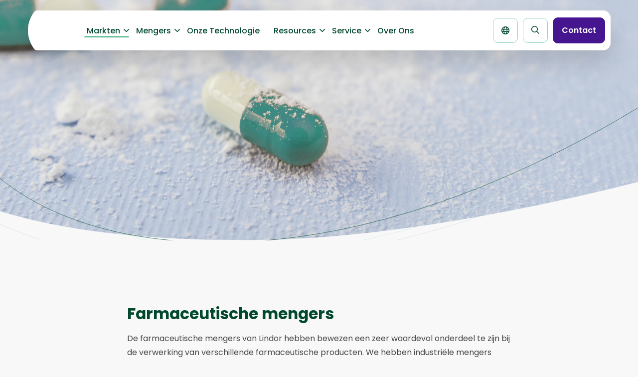

--- FILE ---
content_type: text/html; charset=UTF-8
request_url: https://lindor.nl/nl/farmaceutische-mengers/
body_size: 37924
content:
<!doctype html>
<html class="no-js" lang="nl-NL" >
	<head><meta charset="UTF-8" /><script>if(navigator.userAgent.match(/MSIE|Internet Explorer/i)||navigator.userAgent.match(/Trident\/7\..*?rv:11/i)){var href=document.location.href;if(!href.match(/[?&]nowprocket/)){if(href.indexOf("?")==-1){if(href.indexOf("#")==-1){document.location.href=href+"?nowprocket=1"}else{document.location.href=href.replace("#","?nowprocket=1#")}}else{if(href.indexOf("#")==-1){document.location.href=href+"&nowprocket=1"}else{document.location.href=href.replace("#","&nowprocket=1#")}}}}</script><script>(()=>{class RocketLazyLoadScripts{constructor(){this.v="2.0.4",this.userEvents=["keydown","keyup","mousedown","mouseup","mousemove","mouseover","mouseout","touchmove","touchstart","touchend","touchcancel","wheel","click","dblclick","input"],this.attributeEvents=["onblur","onclick","oncontextmenu","ondblclick","onfocus","onmousedown","onmouseenter","onmouseleave","onmousemove","onmouseout","onmouseover","onmouseup","onmousewheel","onscroll","onsubmit"]}async t(){this.i(),this.o(),/iP(ad|hone)/.test(navigator.userAgent)&&this.h(),this.u(),this.l(this),this.m(),this.k(this),this.p(this),this._(),await Promise.all([this.R(),this.L()]),this.lastBreath=Date.now(),this.S(this),this.P(),this.D(),this.O(),this.M(),await this.C(this.delayedScripts.normal),await this.C(this.delayedScripts.defer),await this.C(this.delayedScripts.async),await this.T(),await this.F(),await this.j(),await this.A(),window.dispatchEvent(new Event("rocket-allScriptsLoaded")),this.everythingLoaded=!0,this.lastTouchEnd&&await new Promise(t=>setTimeout(t,500-Date.now()+this.lastTouchEnd)),this.I(),this.H(),this.U(),this.W()}i(){this.CSPIssue=sessionStorage.getItem("rocketCSPIssue"),document.addEventListener("securitypolicyviolation",t=>{this.CSPIssue||"script-src-elem"!==t.violatedDirective||"data"!==t.blockedURI||(this.CSPIssue=!0,sessionStorage.setItem("rocketCSPIssue",!0))},{isRocket:!0})}o(){window.addEventListener("pageshow",t=>{this.persisted=t.persisted,this.realWindowLoadedFired=!0},{isRocket:!0}),window.addEventListener("pagehide",()=>{this.onFirstUserAction=null},{isRocket:!0})}h(){let t;function e(e){t=e}window.addEventListener("touchstart",e,{isRocket:!0}),window.addEventListener("touchend",function i(o){o.changedTouches[0]&&t.changedTouches[0]&&Math.abs(o.changedTouches[0].pageX-t.changedTouches[0].pageX)<10&&Math.abs(o.changedTouches[0].pageY-t.changedTouches[0].pageY)<10&&o.timeStamp-t.timeStamp<200&&(window.removeEventListener("touchstart",e,{isRocket:!0}),window.removeEventListener("touchend",i,{isRocket:!0}),"INPUT"===o.target.tagName&&"text"===o.target.type||(o.target.dispatchEvent(new TouchEvent("touchend",{target:o.target,bubbles:!0})),o.target.dispatchEvent(new MouseEvent("mouseover",{target:o.target,bubbles:!0})),o.target.dispatchEvent(new PointerEvent("click",{target:o.target,bubbles:!0,cancelable:!0,detail:1,clientX:o.changedTouches[0].clientX,clientY:o.changedTouches[0].clientY})),event.preventDefault()))},{isRocket:!0})}q(t){this.userActionTriggered||("mousemove"!==t.type||this.firstMousemoveIgnored?"keyup"===t.type||"mouseover"===t.type||"mouseout"===t.type||(this.userActionTriggered=!0,this.onFirstUserAction&&this.onFirstUserAction()):this.firstMousemoveIgnored=!0),"click"===t.type&&t.preventDefault(),t.stopPropagation(),t.stopImmediatePropagation(),"touchstart"===this.lastEvent&&"touchend"===t.type&&(this.lastTouchEnd=Date.now()),"click"===t.type&&(this.lastTouchEnd=0),this.lastEvent=t.type,t.composedPath&&t.composedPath()[0].getRootNode()instanceof ShadowRoot&&(t.rocketTarget=t.composedPath()[0]),this.savedUserEvents.push(t)}u(){this.savedUserEvents=[],this.userEventHandler=this.q.bind(this),this.userEvents.forEach(t=>window.addEventListener(t,this.userEventHandler,{passive:!1,isRocket:!0})),document.addEventListener("visibilitychange",this.userEventHandler,{isRocket:!0})}U(){this.userEvents.forEach(t=>window.removeEventListener(t,this.userEventHandler,{passive:!1,isRocket:!0})),document.removeEventListener("visibilitychange",this.userEventHandler,{isRocket:!0}),this.savedUserEvents.forEach(t=>{(t.rocketTarget||t.target).dispatchEvent(new window[t.constructor.name](t.type,t))})}m(){const t="return false",e=Array.from(this.attributeEvents,t=>"data-rocket-"+t),i="["+this.attributeEvents.join("],[")+"]",o="[data-rocket-"+this.attributeEvents.join("],[data-rocket-")+"]",s=(e,i,o)=>{o&&o!==t&&(e.setAttribute("data-rocket-"+i,o),e["rocket"+i]=new Function("event",o),e.setAttribute(i,t))};new MutationObserver(t=>{for(const n of t)"attributes"===n.type&&(n.attributeName.startsWith("data-rocket-")||this.everythingLoaded?n.attributeName.startsWith("data-rocket-")&&this.everythingLoaded&&this.N(n.target,n.attributeName.substring(12)):s(n.target,n.attributeName,n.target.getAttribute(n.attributeName))),"childList"===n.type&&n.addedNodes.forEach(t=>{if(t.nodeType===Node.ELEMENT_NODE)if(this.everythingLoaded)for(const i of[t,...t.querySelectorAll(o)])for(const t of i.getAttributeNames())e.includes(t)&&this.N(i,t.substring(12));else for(const e of[t,...t.querySelectorAll(i)])for(const t of e.getAttributeNames())this.attributeEvents.includes(t)&&s(e,t,e.getAttribute(t))})}).observe(document,{subtree:!0,childList:!0,attributeFilter:[...this.attributeEvents,...e]})}I(){this.attributeEvents.forEach(t=>{document.querySelectorAll("[data-rocket-"+t+"]").forEach(e=>{this.N(e,t)})})}N(t,e){const i=t.getAttribute("data-rocket-"+e);i&&(t.setAttribute(e,i),t.removeAttribute("data-rocket-"+e))}k(t){Object.defineProperty(HTMLElement.prototype,"onclick",{get(){return this.rocketonclick||null},set(e){this.rocketonclick=e,this.setAttribute(t.everythingLoaded?"onclick":"data-rocket-onclick","this.rocketonclick(event)")}})}S(t){function e(e,i){let o=e[i];e[i]=null,Object.defineProperty(e,i,{get:()=>o,set(s){t.everythingLoaded?o=s:e["rocket"+i]=o=s}})}e(document,"onreadystatechange"),e(window,"onload"),e(window,"onpageshow");try{Object.defineProperty(document,"readyState",{get:()=>t.rocketReadyState,set(e){t.rocketReadyState=e},configurable:!0}),document.readyState="loading"}catch(t){console.log("WPRocket DJE readyState conflict, bypassing")}}l(t){this.originalAddEventListener=EventTarget.prototype.addEventListener,this.originalRemoveEventListener=EventTarget.prototype.removeEventListener,this.savedEventListeners=[],EventTarget.prototype.addEventListener=function(e,i,o){o&&o.isRocket||!t.B(e,this)&&!t.userEvents.includes(e)||t.B(e,this)&&!t.userActionTriggered||e.startsWith("rocket-")||t.everythingLoaded?t.originalAddEventListener.call(this,e,i,o):(t.savedEventListeners.push({target:this,remove:!1,type:e,func:i,options:o}),"mouseenter"!==e&&"mouseleave"!==e||t.originalAddEventListener.call(this,e,t.savedUserEvents.push,o))},EventTarget.prototype.removeEventListener=function(e,i,o){o&&o.isRocket||!t.B(e,this)&&!t.userEvents.includes(e)||t.B(e,this)&&!t.userActionTriggered||e.startsWith("rocket-")||t.everythingLoaded?t.originalRemoveEventListener.call(this,e,i,o):t.savedEventListeners.push({target:this,remove:!0,type:e,func:i,options:o})}}J(t,e){this.savedEventListeners=this.savedEventListeners.filter(i=>{let o=i.type,s=i.target||window;return e!==o||t!==s||(this.B(o,s)&&(i.type="rocket-"+o),this.$(i),!1)})}H(){EventTarget.prototype.addEventListener=this.originalAddEventListener,EventTarget.prototype.removeEventListener=this.originalRemoveEventListener,this.savedEventListeners.forEach(t=>this.$(t))}$(t){t.remove?this.originalRemoveEventListener.call(t.target,t.type,t.func,t.options):this.originalAddEventListener.call(t.target,t.type,t.func,t.options)}p(t){let e;function i(e){return t.everythingLoaded?e:e.split(" ").map(t=>"load"===t||t.startsWith("load.")?"rocket-jquery-load":t).join(" ")}function o(o){function s(e){const s=o.fn[e];o.fn[e]=o.fn.init.prototype[e]=function(){return this[0]===window&&t.userActionTriggered&&("string"==typeof arguments[0]||arguments[0]instanceof String?arguments[0]=i(arguments[0]):"object"==typeof arguments[0]&&Object.keys(arguments[0]).forEach(t=>{const e=arguments[0][t];delete arguments[0][t],arguments[0][i(t)]=e})),s.apply(this,arguments),this}}if(o&&o.fn&&!t.allJQueries.includes(o)){const e={DOMContentLoaded:[],"rocket-DOMContentLoaded":[]};for(const t in e)document.addEventListener(t,()=>{e[t].forEach(t=>t())},{isRocket:!0});o.fn.ready=o.fn.init.prototype.ready=function(i){function s(){parseInt(o.fn.jquery)>2?setTimeout(()=>i.bind(document)(o)):i.bind(document)(o)}return"function"==typeof i&&(t.realDomReadyFired?!t.userActionTriggered||t.fauxDomReadyFired?s():e["rocket-DOMContentLoaded"].push(s):e.DOMContentLoaded.push(s)),o([])},s("on"),s("one"),s("off"),t.allJQueries.push(o)}e=o}t.allJQueries=[],o(window.jQuery),Object.defineProperty(window,"jQuery",{get:()=>e,set(t){o(t)}})}P(){const t=new Map;document.write=document.writeln=function(e){const i=document.currentScript,o=document.createRange(),s=i.parentElement;let n=t.get(i);void 0===n&&(n=i.nextSibling,t.set(i,n));const c=document.createDocumentFragment();o.setStart(c,0),c.appendChild(o.createContextualFragment(e)),s.insertBefore(c,n)}}async R(){return new Promise(t=>{this.userActionTriggered?t():this.onFirstUserAction=t})}async L(){return new Promise(t=>{document.addEventListener("DOMContentLoaded",()=>{this.realDomReadyFired=!0,t()},{isRocket:!0})})}async j(){return this.realWindowLoadedFired?Promise.resolve():new Promise(t=>{window.addEventListener("load",t,{isRocket:!0})})}M(){this.pendingScripts=[];this.scriptsMutationObserver=new MutationObserver(t=>{for(const e of t)e.addedNodes.forEach(t=>{"SCRIPT"!==t.tagName||t.noModule||t.isWPRocket||this.pendingScripts.push({script:t,promise:new Promise(e=>{const i=()=>{const i=this.pendingScripts.findIndex(e=>e.script===t);i>=0&&this.pendingScripts.splice(i,1),e()};t.addEventListener("load",i,{isRocket:!0}),t.addEventListener("error",i,{isRocket:!0}),setTimeout(i,1e3)})})})}),this.scriptsMutationObserver.observe(document,{childList:!0,subtree:!0})}async F(){await this.X(),this.pendingScripts.length?(await this.pendingScripts[0].promise,await this.F()):this.scriptsMutationObserver.disconnect()}D(){this.delayedScripts={normal:[],async:[],defer:[]},document.querySelectorAll("script[type$=rocketlazyloadscript]").forEach(t=>{t.hasAttribute("data-rocket-src")?t.hasAttribute("async")&&!1!==t.async?this.delayedScripts.async.push(t):t.hasAttribute("defer")&&!1!==t.defer||"module"===t.getAttribute("data-rocket-type")?this.delayedScripts.defer.push(t):this.delayedScripts.normal.push(t):this.delayedScripts.normal.push(t)})}async _(){await this.L();let t=[];document.querySelectorAll("script[type$=rocketlazyloadscript][data-rocket-src]").forEach(e=>{let i=e.getAttribute("data-rocket-src");if(i&&!i.startsWith("data:")){i.startsWith("//")&&(i=location.protocol+i);try{const o=new URL(i).origin;o!==location.origin&&t.push({src:o,crossOrigin:e.crossOrigin||"module"===e.getAttribute("data-rocket-type")})}catch(t){}}}),t=[...new Map(t.map(t=>[JSON.stringify(t),t])).values()],this.Y(t,"preconnect")}async G(t){if(await this.K(),!0!==t.noModule||!("noModule"in HTMLScriptElement.prototype))return new Promise(e=>{let i;function o(){(i||t).setAttribute("data-rocket-status","executed"),e()}try{if(navigator.userAgent.includes("Firefox/")||""===navigator.vendor||this.CSPIssue)i=document.createElement("script"),[...t.attributes].forEach(t=>{let e=t.nodeName;"type"!==e&&("data-rocket-type"===e&&(e="type"),"data-rocket-src"===e&&(e="src"),i.setAttribute(e,t.nodeValue))}),t.text&&(i.text=t.text),t.nonce&&(i.nonce=t.nonce),i.hasAttribute("src")?(i.addEventListener("load",o,{isRocket:!0}),i.addEventListener("error",()=>{i.setAttribute("data-rocket-status","failed-network"),e()},{isRocket:!0}),setTimeout(()=>{i.isConnected||e()},1)):(i.text=t.text,o()),i.isWPRocket=!0,t.parentNode.replaceChild(i,t);else{const i=t.getAttribute("data-rocket-type"),s=t.getAttribute("data-rocket-src");i?(t.type=i,t.removeAttribute("data-rocket-type")):t.removeAttribute("type"),t.addEventListener("load",o,{isRocket:!0}),t.addEventListener("error",i=>{this.CSPIssue&&i.target.src.startsWith("data:")?(console.log("WPRocket: CSP fallback activated"),t.removeAttribute("src"),this.G(t).then(e)):(t.setAttribute("data-rocket-status","failed-network"),e())},{isRocket:!0}),s?(t.fetchPriority="high",t.removeAttribute("data-rocket-src"),t.src=s):t.src="data:text/javascript;base64,"+window.btoa(unescape(encodeURIComponent(t.text)))}}catch(i){t.setAttribute("data-rocket-status","failed-transform"),e()}});t.setAttribute("data-rocket-status","skipped")}async C(t){const e=t.shift();return e?(e.isConnected&&await this.G(e),this.C(t)):Promise.resolve()}O(){this.Y([...this.delayedScripts.normal,...this.delayedScripts.defer,...this.delayedScripts.async],"preload")}Y(t,e){this.trash=this.trash||[];let i=!0;var o=document.createDocumentFragment();t.forEach(t=>{const s=t.getAttribute&&t.getAttribute("data-rocket-src")||t.src;if(s&&!s.startsWith("data:")){const n=document.createElement("link");n.href=s,n.rel=e,"preconnect"!==e&&(n.as="script",n.fetchPriority=i?"high":"low"),t.getAttribute&&"module"===t.getAttribute("data-rocket-type")&&(n.crossOrigin=!0),t.crossOrigin&&(n.crossOrigin=t.crossOrigin),t.integrity&&(n.integrity=t.integrity),t.nonce&&(n.nonce=t.nonce),o.appendChild(n),this.trash.push(n),i=!1}}),document.head.appendChild(o)}W(){this.trash.forEach(t=>t.remove())}async T(){try{document.readyState="interactive"}catch(t){}this.fauxDomReadyFired=!0;try{await this.K(),this.J(document,"readystatechange"),document.dispatchEvent(new Event("rocket-readystatechange")),await this.K(),document.rocketonreadystatechange&&document.rocketonreadystatechange(),await this.K(),this.J(document,"DOMContentLoaded"),document.dispatchEvent(new Event("rocket-DOMContentLoaded")),await this.K(),this.J(window,"DOMContentLoaded"),window.dispatchEvent(new Event("rocket-DOMContentLoaded"))}catch(t){console.error(t)}}async A(){try{document.readyState="complete"}catch(t){}try{await this.K(),this.J(document,"readystatechange"),document.dispatchEvent(new Event("rocket-readystatechange")),await this.K(),document.rocketonreadystatechange&&document.rocketonreadystatechange(),await this.K(),this.J(window,"load"),window.dispatchEvent(new Event("rocket-load")),await this.K(),window.rocketonload&&window.rocketonload(),await this.K(),this.allJQueries.forEach(t=>t(window).trigger("rocket-jquery-load")),await this.K(),this.J(window,"pageshow");const t=new Event("rocket-pageshow");t.persisted=this.persisted,window.dispatchEvent(t),await this.K(),window.rocketonpageshow&&window.rocketonpageshow({persisted:this.persisted})}catch(t){console.error(t)}}async K(){Date.now()-this.lastBreath>45&&(await this.X(),this.lastBreath=Date.now())}async X(){return document.hidden?new Promise(t=>setTimeout(t)):new Promise(t=>requestAnimationFrame(t))}B(t,e){return e===document&&"readystatechange"===t||(e===document&&"DOMContentLoaded"===t||(e===window&&"DOMContentLoaded"===t||(e===window&&"load"===t||e===window&&"pageshow"===t)))}static run(){(new RocketLazyLoadScripts).t()}}RocketLazyLoadScripts.run()})();</script>
		
		<meta name="viewport" content="width=device-width, initial-scale=1.0" />
		<!-- Google Tag Manager -->
		<script type="rocketlazyloadscript">(function(w,d,s,l,i){w[l]=w[l]||[];w[l].push({'gtm.start':
		new Date().getTime(),event:'gtm.js'});var f=d.getElementsByTagName(s)[0],
		j=d.createElement(s),dl=l!='dataLayer'?'&l='+l:'';j.async=true;j.src=
		'https://www.googletagmanager.com/gtm.js?id='+i+dl;f.parentNode.insertBefore(j,f);
		})(window,document,'script','dataLayer','GTM-M83MRVC');</script>
		<!-- End Google Tag Manager -->
		<link rel="shortcut icon" type="image/png" href="https://lindor.nl/nl/wp-content/themes/stuurlui/assets/img/favicon.ico"/>
<link rel="apple-touch-icon" sizes="180x180" href="https://lindor.nl/nl/wp-content/themes/stuurlui/assets/img/apple-touch-icon.png"/>
<link rel="icon" type="image/png" sizes="32x32" href="https://lindor.nl/nl/wp-content/themes/stuurlui/assets/img/favicon-32x32.png"/>
<link rel="icon" type="image/png" sizes="16x16" href="https://lindor.nl/nl/wp-content/themes/stuurlui/assets/img/favicon-16x16.png"/>
<link rel="manifest" href="https://lindor.nl/nl/wp-content/themes/stuurlui/assets/img/site.webmanifest" crossOrigin="use-credentials"/>
<meta name='robots' content='index, follow, max-image-preview:large, max-snippet:-1, max-video-preview:-1' />

	<!-- This site is optimized with the Yoast SEO Premium plugin v25.1 (Yoast SEO v26.7) - https://yoast.com/wordpress/plugins/seo/ -->
	<title>Lindor farmaceutische mengers</title>
<style id="wpr-usedcss">img:is([sizes=auto i],[sizes^="auto," i]){contain-intrinsic-size:3000px 1500px}@media print,screen and (min-width:40em){.reveal,.reveal.small{right:auto;left:auto;margin:0 auto}}html{line-height:1.15;-webkit-text-size-adjust:100%}body{margin:0}h1{font-size:2em;margin:.67em 0}a{background-color:transparent}small{font-size:80%}img{border-style:none}button,input,optgroup,select,textarea{font-family:inherit;font-size:100%;line-height:1.15;margin:0}button,input{overflow:visible}button,select{text-transform:none}[type=button],[type=reset],[type=submit],button{-webkit-appearance:button}[type=button]::-moz-focus-inner,[type=reset]::-moz-focus-inner,[type=submit]::-moz-focus-inner,button::-moz-focus-inner{border-style:none;padding:0}[type=button]:-moz-focusring,[type=reset]:-moz-focusring,[type=submit]:-moz-focusring,button:-moz-focusring{outline:ButtonText dotted 1px}fieldset{padding:.35em .75em .625em}legend{box-sizing:border-box;color:inherit;display:table;max-width:100%;padding:0;white-space:normal}progress{vertical-align:baseline}textarea{overflow:auto}[type=checkbox],[type=radio]{box-sizing:border-box;padding:0}[type=number]::-webkit-inner-spin-button,[type=number]::-webkit-outer-spin-button{height:auto}::-webkit-file-upload-button{-webkit-appearance:button;font:inherit}template{display:none}[hidden]{display:none}.foundation-mq{font-family:"small=0em&medium=40em&large=64em&xlarge=75em&xxlarge=90em"}html{box-sizing:border-box;font-size:100%}*,::after,::before{box-sizing:inherit}body{margin:0;padding:0;background:#fefefe;font-family:-apple-system,BlinkMacSystemFont,"Segoe UI",Roboto,Oxygen,Ubuntu,Cantarell,"Fira Sans","Droid Sans","Helvetica Neue",sans-serif;font-weight:400;line-height:1.5;color:#0a0a0a;-webkit-font-smoothing:antialiased;-moz-osx-font-smoothing:grayscale}img{display:inline-block;vertical-align:middle;max-width:100%;height:auto;-ms-interpolation-mode:bicubic}textarea{height:auto;min-height:50px;border-radius:0}select{box-sizing:border-box;width:100%;border-radius:0}button{padding:0;-webkit-appearance:none;-moz-appearance:none;appearance:none;border:0;border-radius:0;background:0 0;line-height:1;cursor:auto}[data-whatinput=mouse] button{outline:0}button,input,optgroup,select,textarea{font-family:inherit}.is-visible{display:block!important}.row{max-width:75rem;margin-right:auto;margin-left:auto}.row::after,.row::before{display:table;content:" ";flex-basis:0;order:1}.row::after{clear:both}.row .row{margin-right:-.625rem;margin-left:-.625rem}.row:not(.expanded) .row{max-width:none}.column{width:100%;float:left;padding-right:.625rem;padding-left:.625rem}.column,.column:last-child:not(:first-child){float:left;clear:none}.column:last-child:not(:first-child){float:right}.column.row.row{float:none}.row .column.row.row{margin-right:0;margin-left:0;padding-right:0;padding-left:0}.small-12{width:100%}.small-up-1>.column{float:left;width:100%}.small-up-1>.column:nth-of-type(1n){clear:none}.small-up-1>.column:nth-of-type(1n+1){clear:both}.small-up-1>.column:last-child{float:left}@media print,screen and (min-width:40em){.row .row{margin-right:-.9375rem;margin-left:-.9375rem}.column{padding-right:.9375rem;padding-left:.9375rem}.medium-offset-1{margin-left:8.33333%}.medium-offset-2{margin-left:16.66667%}.medium-4{width:33.33333%}.medium-6{width:50%}.medium-8{width:66.66667%}.medium-10{width:83.33333%}.medium-up-2>.column{float:left;width:50%}.medium-up-2>.column:nth-of-type(1n){clear:none}.medium-up-2>.column:nth-of-type(odd){clear:both}.medium-up-2>.column:last-child{float:left}}@media print,screen and (min-width:64em){.row .row{margin-right:-.9375rem;margin-left:-.9375rem}.large-offset-1{margin-left:8.33333%}.large-3{width:25%}.large-offset-2{margin-left:16.66667%}.large-4{width:33.33333%}.large-6{width:50%}.large-8{width:66.66667%}.large-10{width:83.33333%}.large-up-2>.column{float:left;width:50%}.large-up-2>.column:nth-of-type(1n){clear:none}.large-up-2>.column:nth-of-type(odd){clear:both}.large-up-2>.column:last-child{float:left}}.grid-container{padding-right:.625rem;padding-left:.625rem;max-width:75rem;margin:0 auto}.grid-container.full{padding-right:0;padding-left:0;max-width:100%;margin:0 auto}.grid-x{display:flex;flex-flow:row wrap}.cell{flex:0 0 auto;min-height:0;min-width:0;width:100%}.cell.auto{flex:1 1 0px}.grid-x>.auto{width:auto}.grid-x>.small-12{flex-basis:auto}@media print,screen and (min-width:40em){.grid-container{padding-right:.9375rem;padding-left:.9375rem}.grid-x>.medium-10,.grid-x>.medium-4,.grid-x>.medium-6,.grid-x>.medium-8{flex-basis:auto}}@media print,screen and (min-width:64em){.grid-x>.large-10,.grid-x>.large-3,.grid-x>.large-4,.grid-x>.large-6,.grid-x>.large-8{flex-basis:auto}}.grid-x>.small-12{flex:0 0 auto}.grid-x>.small-12{width:100%}@media print,screen and (min-width:40em){.grid-x>.medium-10,.grid-x>.medium-4,.grid-x>.medium-6,.grid-x>.medium-8{flex:0 0 auto}.grid-x>.medium-4{width:33.33333%}.grid-x>.medium-6{width:50%}.grid-x>.medium-8{width:66.66667%}.grid-x>.medium-10{width:83.33333%}}@media print,screen and (min-width:64em){.grid-x>.large-10,.grid-x>.large-3,.grid-x>.large-4,.grid-x>.large-6,.grid-x>.large-8{flex:0 0 auto}.grid-x>.large-3{width:25%}.grid-x>.large-4{width:33.33333%}.grid-x>.large-6{width:50%}.grid-x>.large-8{width:66.66667%}.grid-x>.large-10{width:83.33333%}}.grid-margin-x:not(.grid-x)>.cell{width:auto}.grid-margin-y:not(.grid-y)>.cell{height:auto}.grid-margin-x{margin-left:-.625rem;margin-right:-.625rem}.grid-margin-x>.cell{width:calc(100% - 1.25rem);margin-left:.625rem;margin-right:.625rem}@media print,screen and (min-width:40em){.grid-margin-x{margin-left:-.9375rem;margin-right:-.9375rem}.grid-margin-x>.cell{width:calc(100% - 1.875rem);margin-left:.9375rem;margin-right:.9375rem}}.grid-margin-x>.auto{width:auto}.grid-margin-x>.small-12{width:calc(100% - 1.25rem)}@media print,screen and (min-width:40em){.grid-margin-x>.auto{width:auto}.grid-margin-x>.small-12{width:calc(100% - 1.875rem)}.grid-margin-x>.medium-4{width:calc(33.33333% - 1.875rem)}.grid-margin-x>.medium-6{width:calc(50% - 1.875rem)}.grid-margin-x>.medium-8{width:calc(66.66667% - 1.875rem)}.grid-margin-x>.medium-10{width:calc(83.33333% - 1.875rem)}}@media print,screen and (min-width:64em){.grid-margin-x>.large-3{width:calc(25% - 1.875rem)}.grid-margin-x>.large-4{width:calc(33.33333% - 1.875rem)}.grid-margin-x>.large-6{width:calc(50% - 1.875rem)}.grid-margin-x>.large-8{width:calc(66.66667% - 1.875rem)}.grid-margin-x>.large-10{width:calc(83.33333% - 1.875rem)}}.small-up-1>.cell{width:100%}.grid-margin-x.small-up-1>.cell{width:calc(100% - 1.25rem)}@media print,screen and (min-width:40em){.medium-up-2>.cell{width:50%}.grid-margin-x.small-up-1>.cell{width:calc(100% - 1.875rem)}.grid-margin-x.medium-up-2>.cell{width:calc(50% - 1.875rem)}}.small-offset-0{margin-left:0}.grid-margin-x>.small-offset-0{margin-left:calc(0% + .625rem)}@media print,screen and (min-width:40em){.medium-offset-1{margin-left:8.33333%}.grid-margin-x>.medium-offset-1{margin-left:calc(8.33333% + .9375rem)}.medium-offset-2{margin-left:16.66667%}.grid-margin-x>.medium-offset-2{margin-left:calc(16.66667% + .9375rem)}}.grid-margin-y{margin-top:-.625rem;margin-bottom:-.625rem}.grid-margin-y>.cell{height:calc(100% - 1.25rem);margin-top:.625rem;margin-bottom:.625rem}@media print,screen and (min-width:40em){.grid-margin-y{margin-top:-.9375rem;margin-bottom:-.9375rem}.grid-margin-y>.cell{height:calc(100% - 1.875rem);margin-top:.9375rem;margin-bottom:.9375rem}}.grid-margin-y>.auto{height:auto}.grid-margin-y>.small-12{height:calc(100% - 1.25rem)}@media print,screen and (min-width:40em){.grid-margin-y>.auto{height:auto}.grid-margin-y>.small-12{height:calc(100% - 1.875rem)}.grid-margin-y>.medium-4{height:calc(33.33333% - 1.875rem)}.grid-margin-y>.medium-6{height:calc(50% - 1.875rem)}.grid-margin-y>.medium-8{height:calc(66.66667% - 1.875rem)}.grid-margin-y>.medium-10{height:calc(83.33333% - 1.875rem)}}@media print,screen and (min-width:64em){.large-up-2>.cell{width:50%}.grid-margin-x.large-up-2>.cell{width:calc(50% - 1.875rem)}.large-offset-1{margin-left:8.33333%}.grid-margin-x>.large-offset-1{margin-left:calc(8.33333% + .9375rem)}.large-offset-2{margin-left:16.66667%}.grid-margin-x>.large-offset-2{margin-left:calc(16.66667% + .9375rem)}.grid-margin-y>.large-3{height:calc(25% - 1.875rem)}.grid-margin-y>.large-4{height:calc(33.33333% - 1.875rem)}.grid-margin-y>.large-6{height:calc(50% - 1.875rem)}.grid-margin-y>.large-8{height:calc(66.66667% - 1.875rem)}.grid-margin-y>.large-10{height:calc(83.33333% - 1.875rem)}}div,form,h1,h2,h3,h4,li,p,ul{margin:0;padding:0}p{margin-bottom:1rem;font-size:inherit;line-height:1.6;text-rendering:optimizeLegibility}em,i{font-style:italic;line-height:inherit}small{font-size:80%;line-height:inherit}.h5,h1,h2,h3,h4{font-family:-apple-system,BlinkMacSystemFont,"Segoe UI",Roboto,Oxygen,Ubuntu,Cantarell,"Fira Sans","Droid Sans","Helvetica Neue",sans-serif;font-style:normal;font-weight:400;color:inherit;text-rendering:optimizeLegibility}.h5 small,h1 small,h2 small,h3 small,h4 small{line-height:0;color:#cacaca}h1{font-size:1.5rem;line-height:1.4;margin-top:0;margin-bottom:.5rem}h2{font-size:1.25rem;line-height:1.4;margin-top:0;margin-bottom:.5rem}h3{font-size:1.1875rem;line-height:1.4;margin-top:0;margin-bottom:.5rem}h4{font-size:1.125rem;line-height:1.4;margin-top:0;margin-bottom:.5rem}.h5{font-size:1.0625rem;line-height:1.4;margin-top:0;margin-bottom:.5rem}@media print,screen and (min-width:40em){h1{font-size:3rem}h2{font-size:2.5rem}h3{font-size:1.9375rem}h4{font-size:1.5625rem}.h5{font-size:1.25rem}}a{line-height:inherit;color:#1779ba;text-decoration:none;cursor:pointer}a:focus,a:hover{color:#1468a0}a img{border:0}ul{margin-bottom:1rem;list-style-position:outside;line-height:1.6}li{font-size:inherit}ul{margin-left:1.25rem;list-style-type:disc}ul ul{margin-left:1.25rem;margin-bottom:0}figure{margin:0}.text-center{text-align:center}@media print{*{background:0 0!important;box-shadow:none!important;color:#000!important;text-shadow:none!important}a,a:visited{text-decoration:underline}a[href]:after{content:" (" attr(href) ")"}a[href^="#"]:after{content:""}img,tr{page-break-inside:avoid}img{max-width:100%!important}@page{margin:.5cm}h2,h3,p{orphans:3;widows:3}h2,h3{page-break-after:avoid}}.button{display:inline-block;vertical-align:middle;margin:0 0 1rem;padding:.85em 1em;border:1px solid transparent;border-radius:0;transition:background-color .25s ease-out,color .25s ease-out;font-family:inherit;font-size:.9rem;-webkit-appearance:none;line-height:1;text-align:center;cursor:pointer;background-color:#1779ba;color:#fefefe}[data-whatinput=mouse] .button{outline:0}.button:focus,.button:hover{background-color:#14679e;color:#fefefe}.button.small{font-size:.75rem}.button.success{background-color:#3adb76;color:#0a0a0a}.button.success:focus,.button.success:hover{background-color:#22bb5b;color:#0a0a0a}.button.alert{background-color:#cc4b37;color:#fefefe}.button.alert:focus,.button.alert:hover{background-color:#a53b2a;color:#fefefe}.button.disabled,.button[disabled]{opacity:.25;cursor:not-allowed}.button.disabled,.button.disabled:focus,.button.disabled:hover,.button[disabled],.button[disabled]:focus,.button[disabled]:hover{background-color:#1779ba;color:#fefefe}.button.disabled.success,.button[disabled].success{opacity:.25;cursor:not-allowed}.button.disabled.success,.button.disabled.success:focus,.button.disabled.success:hover,.button[disabled].success,.button[disabled].success:focus,.button[disabled].success:hover{background-color:#3adb76;color:#0a0a0a}.button.disabled.alert,.button[disabled].alert{opacity:.25;cursor:not-allowed}.button.disabled.alert,.button.disabled.alert:focus,.button.disabled.alert:hover,.button[disabled].alert,.button[disabled].alert:focus,.button[disabled].alert:hover{background-color:#cc4b37;color:#fefefe}.button.dropdown::after{display:block;width:0;height:0;border:.4em inset;content:"";border-bottom-width:0;border-top-style:solid;border-color:#fefefe transparent transparent;position:relative;top:.4em;display:inline-block;float:right;margin-left:1em}a.button:focus,a.button:hover{text-decoration:none}[type=email],[type=number],[type=text],[type=url],textarea{display:block;box-sizing:border-box;width:100%;height:2.4375rem;margin:0 0 1rem;padding:.5rem;border:1px solid #cacaca;border-radius:0;background-color:#fefefe;box-shadow:inset 0 1px 2px rgba(10,10,10,.1);font-family:inherit;font-size:1rem;font-weight:400;line-height:1.5;color:#0a0a0a;transition:box-shadow .5s,border-color .25s ease-in-out;-webkit-appearance:none;-moz-appearance:none;appearance:none}[type=email]:focus,[type=number]:focus,[type=text]:focus,[type=url]:focus,textarea:focus{outline:0;border:1px solid #8a8a8a;background-color:#fefefe;box-shadow:0 0 5px #cacaca;transition:box-shadow .5s,border-color .25s ease-in-out}textarea{max-width:100%}input:disabled,textarea:disabled{background-color:#e6e6e6;cursor:not-allowed}[type=button],[type=submit]{-webkit-appearance:none;-moz-appearance:none;appearance:none;border-radius:0}::-moz-placeholder{color:#cacaca}::placeholder{color:#cacaca}[type=checkbox],[type=radio]{margin:0 0 1rem}[type=checkbox]+label,[type=radio]+label{display:inline-block;vertical-align:baseline;margin-left:.5rem;margin-right:1rem;margin-bottom:0}[type=checkbox]+label[for],[type=radio]+label[for]{cursor:pointer}label>[type=checkbox],label>[type=radio]{margin-right:.5rem}label{display:block;margin:0;font-size:.875rem;font-weight:400;line-height:1.8;color:#0a0a0a}fieldset{margin:0;padding:0;border:0}legend{max-width:100%;margin-bottom:.5rem}.fieldset{margin:1.125rem 0;padding:1.25rem;border:1px solid #cacaca}.fieldset legend{margin:0;margin-left:-.1875rem;padding:0 .1875rem}select{height:2.4375rem;margin:0 0 1rem;padding:.5rem;-webkit-appearance:none;-moz-appearance:none;appearance:none;border:1px solid #cacaca;border-radius:0;background-color:#fefefe;font-family:inherit;font-size:1rem;font-weight:400;line-height:1.5;color:#0a0a0a;background-image:url("data:image/svg+xml;utf8,<svg xmlns='http://www.w3.org/2000/svg' version='1.1' width='32' height='24' viewBox='0 0 32 24'><polygon points='0,0 32,0 16,24' style='fill: rgb%28138, 138, 138%29'></polygon></svg>");background-origin:content-box;background-position:right -1rem center;background-repeat:no-repeat;background-size:9px 6px;padding-right:1.5rem;transition:box-shadow .5s,border-color .25s ease-in-out}@media screen and (min-width:0\0){select{background-image:url([data-uri])}}select:focus{outline:0;border:1px solid #8a8a8a;background-color:#fefefe;box-shadow:0 0 5px #cacaca;transition:box-shadow .5s,border-color .25s ease-in-out}select:disabled{background-color:#e6e6e6;cursor:not-allowed}select::-ms-expand{display:none}select[multiple]{height:auto;background-image:none}.is-invalid-input:not(:focus){border-color:#cc4b37;background-color:#f9ecea}.is-invalid-input:not(:focus)::-moz-placeholder{color:#cc4b37}.is-invalid-input:not(:focus)::placeholder{color:#cc4b37}.is-invalid-label{color:#cc4b37}.form-error{display:none;margin-top:-.5rem;margin-bottom:1rem;font-size:.75rem;font-weight:700;color:#cc4b37}.form-error.is-visible{display:block}.accordion{margin-left:0;background:#fefefe;list-style-type:none}.accordion[disabled] .accordion-title{cursor:not-allowed}.accordion-item:first-child>:first-child{border-radius:0}.accordion-item:last-child>:last-child{border-radius:0}.accordion-title{position:relative;display:block;padding:1.25rem 1rem;border:1px solid #e6e6e6;border-bottom:0;font-size:.75rem;line-height:1;color:#1779ba}:last-child:not(.is-active)>.accordion-title{border-bottom:1px solid #e6e6e6;border-radius:0}.accordion-title:focus,.accordion-title:hover{background-color:#e6e6e6}.accordion-title::before{position:absolute;top:50%;right:1rem;margin-top:-.5rem;content:"+"}.is-active>.accordion-title::before{content:"–"}.accordion-content{display:none;padding:1rem;border:1px solid #e6e6e6;border-bottom:0;background-color:#fefefe;color:#0a0a0a}:last-child>.accordion-content:last-child{border-bottom:1px solid #e6e6e6}.accordion-menu li{width:100%}.accordion-menu a{padding:.7rem 1rem}.accordion-menu .is-accordion-submenu-parent:not(.has-submenu-toggle)>a{position:relative}.accordion-menu .is-accordion-submenu-parent:not(.has-submenu-toggle)>a::after{display:block;width:0;height:0;border:6px inset;content:"";border-bottom-width:0;border-top-style:solid;border-color:#fefefe transparent transparent;position:absolute;top:50%;margin-top:-3px;right:1rem}.accordion-menu.align-left .is-accordion-submenu-parent>a::after{right:1rem;left:auto}.accordion-menu.align-right .is-accordion-submenu-parent>a::after{right:auto;left:1rem}.accordion-menu .is-accordion-submenu-parent[aria-expanded=true]>a::after{transform:rotate(180deg);transform-origin:50% 50%}.is-accordion-submenu-parent{position:relative}.has-submenu-toggle>a{margin-right:40px}.submenu-toggle{position:absolute;top:0;right:0;width:40px;height:40px;cursor:pointer}.submenu-toggle::after{display:block;width:0;height:0;border:6px inset;content:"";border-bottom-width:0;border-top-style:solid;border-color:#fefefe transparent transparent;top:0;bottom:0;margin:auto}.submenu-toggle[aria-expanded=true]::after{transform:scaleY(-1);transform-origin:50% 50%}.submenu-toggle-text{position:absolute!important;width:1px;height:1px;padding:0;overflow:hidden;clip:rect(0,0,0,0);white-space:nowrap;border:0}.close-button{position:absolute;color:#8a8a8a;cursor:pointer}[data-whatinput=mouse] .close-button{outline:0}.close-button:focus,.close-button:hover{color:#0a0a0a}.close-button.small{right:.66rem;top:.33em;font-size:1.5em;line-height:1}.close-button,.close-button.medium{right:1rem;top:.5rem;font-size:2em;line-height:1}.menu{padding:0;margin:0;list-style:none;position:relative;display:flex;flex-wrap:wrap}[data-whatinput=mouse] .menu li{outline:0}.menu .button,.menu a{line-height:1;text-decoration:none;display:block;padding:.7rem 1rem}.menu a,.menu button,.menu input,.menu select{margin-bottom:0}.menu input{display:inline-block}.menu,.menu.horizontal{flex-wrap:wrap;flex-direction:row}.menu.vertical{flex-wrap:nowrap;flex-direction:column}@media print,screen and (min-width:40em){.menu.medium-horizontal{flex-wrap:wrap;flex-direction:row}}.menu.nested{margin-right:0;margin-left:1rem}.menu .is-active>a{background:#1779ba;color:#fefefe}.menu .active>a{background:#1779ba;color:#fefefe}.menu.align-left{justify-content:flex-start}.menu.align-right li{display:flex;justify-content:flex-end}.menu.align-right li .submenu li{justify-content:flex-start}.menu.align-right.vertical li{display:block;text-align:right}.menu.align-right.vertical li .submenu li{text-align:right}.menu.align-right .nested{margin-right:1rem;margin-left:0}.menu.align-center li{display:flex;justify-content:center}.menu.align-center li .submenu li{justify-content:flex-start}.no-js [data-responsive-menu] ul{display:none}.menu-icon{position:relative;display:inline-block;vertical-align:middle;width:20px;height:16px;cursor:pointer}.menu-icon::after{position:absolute;top:0;left:0;display:block;width:100%;height:2px;background:#fefefe;box-shadow:0 7px 0 #fefefe,0 14px 0 #fefefe;content:""}.menu-icon:hover::after{background:#cacaca;box-shadow:0 7px 0 #cacaca,0 14px 0 #cacaca}.is-drilldown{position:relative;overflow:hidden}.is-drilldown li{display:block}.is-drilldown.animate-height{transition:height .5s}.drilldown a{padding:.7rem 1rem;background:#fefefe}.drilldown .is-drilldown-submenu{position:absolute;top:0;left:100%;z-index:-1;width:100%;background:#fefefe;transition:transform .15s linear}.drilldown .is-drilldown-submenu.is-active{z-index:1;display:block;transform:translateX(-100%)}.drilldown .is-drilldown-submenu.is-closing{transform:translateX(100%)}.drilldown .is-drilldown-submenu a{padding:.7rem 1rem}.drilldown .nested.is-drilldown-submenu{margin-right:0;margin-left:0}.drilldown .drilldown-submenu-cover-previous{min-height:100%}.drilldown .is-drilldown-submenu-parent>a{position:relative}.drilldown .is-drilldown-submenu-parent>a::after{display:block;width:0;height:0;border:6px inset;content:"";border-right-width:0;border-left-style:solid;border-color:transparent transparent transparent #1779ba;position:absolute;top:50%;margin-top:-6px;right:1rem}.drilldown.align-left .is-drilldown-submenu-parent>a::after{display:block;width:0;height:0;border:6px inset;content:"";border-right-width:0;border-left-style:solid;border-color:transparent transparent transparent #1779ba;right:1rem;left:auto}.drilldown.align-right .is-drilldown-submenu-parent>a::after{display:block;width:0;height:0;border:6px inset;content:"";border-left-width:0;border-right-style:solid;border-color:transparent #1779ba transparent transparent;right:auto;left:1rem}.drilldown .js-drilldown-back>a::before{display:block;width:0;height:0;border:6px inset;content:"";border-left-width:0;border-right-style:solid;border-color:transparent #1779ba transparent transparent;border-left-width:0;display:inline-block;vertical-align:middle;margin-right:.75rem}.dropdown.menu>li.opens-left>.is-dropdown-submenu{top:100%;right:0;left:auto}.dropdown.menu>li.opens-right>.is-dropdown-submenu{top:100%;right:auto;left:0}.dropdown.menu>li.is-dropdown-submenu-parent>a{position:relative;padding-right:1.5rem}.dropdown.menu>li.is-dropdown-submenu-parent>a::after{display:block;width:0;height:0;border:6px inset;content:"";border-bottom-width:0;border-top-style:solid;border-color:#1779ba transparent transparent;right:5px;left:auto;margin-top:-3px}[data-whatinput=mouse] .dropdown.menu a{outline:0}.dropdown.menu>li>a{padding:.7rem 1rem}.dropdown.menu>li.is-active>a{background:0 0;color:#1779ba}.no-js .dropdown.menu ul{display:none}.dropdown.menu .nested.is-dropdown-submenu{margin-right:0;margin-left:0}.dropdown.menu.vertical>li .is-dropdown-submenu{top:0}.dropdown.menu.vertical>li.opens-left>.is-dropdown-submenu{top:0;right:100%;left:auto}.dropdown.menu.vertical>li.opens-right>.is-dropdown-submenu{right:auto;left:100%}.dropdown.menu.vertical>li>a::after{right:14px}.dropdown.menu.vertical>li.opens-left>a::after{display:block;width:0;height:0;border:6px inset;content:"";border-left-width:0;border-right-style:solid;border-color:transparent #1779ba transparent transparent;right:auto;left:5px}.dropdown.menu.vertical>li.opens-right>a::after{display:block;width:0;height:0;border:6px inset;content:"";border-right-width:0;border-left-style:solid;border-color:transparent transparent transparent #1779ba}@media print,screen and (min-width:40em){.dropdown.menu.medium-horizontal>li.opens-left>.is-dropdown-submenu{top:100%;right:0;left:auto}.dropdown.menu.medium-horizontal>li.opens-right>.is-dropdown-submenu{top:100%;right:auto;left:0}.dropdown.menu.medium-horizontal>li.is-dropdown-submenu-parent>a{position:relative;padding-right:1.5rem}.dropdown.menu.medium-horizontal>li.is-dropdown-submenu-parent>a::after{display:block;width:0;height:0;border:6px inset;content:"";border-bottom-width:0;border-top-style:solid;border-color:#1779ba transparent transparent;right:5px;left:auto;margin-top:-3px}}.dropdown.menu.align-right .is-dropdown-submenu.first-sub{top:100%;right:0;left:auto}.is-dropdown-submenu-parent{position:relative}.is-dropdown-submenu-parent a::after{position:absolute;top:50%;right:5px;left:auto;margin-top:-6px}.is-dropdown-submenu-parent.opens-inner>.is-dropdown-submenu{top:100%;left:auto}.is-dropdown-submenu-parent.opens-left>.is-dropdown-submenu{right:100%;left:auto}.is-dropdown-submenu-parent.opens-right>.is-dropdown-submenu{right:auto;left:100%}.is-dropdown-submenu{position:absolute;top:0;left:100%;z-index:1;display:none;min-width:200px;border:1px solid #cacaca;background:#fefefe}.dropdown .is-dropdown-submenu a{padding:.7rem 1rem}.is-dropdown-submenu .is-dropdown-submenu-parent>a::after{right:14px}.is-dropdown-submenu .is-dropdown-submenu-parent.opens-left>a::after{display:block;width:0;height:0;border:6px inset;content:"";border-left-width:0;border-right-style:solid;border-color:transparent #1779ba transparent transparent;right:auto;left:5px}.is-dropdown-submenu .is-dropdown-submenu-parent.opens-right>a::after{display:block;width:0;height:0;border:6px inset;content:"";border-right-width:0;border-left-style:solid;border-color:transparent transparent transparent #1779ba}.is-dropdown-submenu .is-dropdown-submenu{margin-top:-1px}.is-dropdown-submenu>li{width:100%}.is-dropdown-submenu.js-dropdown-active{display:block}.label{display:inline-block;padding:.33333rem .5rem;border-radius:0;font-size:.8rem;line-height:1;white-space:nowrap;cursor:default;background:#1779ba;color:#fefefe}.label.success{background:#3adb76;color:#0a0a0a}.label.alert{background:#cc4b37;color:#fefefe}.is-off-canvas-open{overflow:hidden}.js-off-canvas-overlay{position:absolute;top:0;left:0;z-index:11;width:100%;height:100%;transition:opacity .5s ease,visibility .5s ease;background:rgba(254,254,254,.25);opacity:0;visibility:hidden;overflow:hidden}.js-off-canvas-overlay.is-visible{opacity:1;visibility:visible}.js-off-canvas-overlay.is-closable{cursor:pointer}.js-off-canvas-overlay.is-overlay-absolute{position:absolute}.js-off-canvas-overlay.is-overlay-fixed{position:fixed}.off-canvas{position:fixed;z-index:12;transition:transform .5s ease;backface-visibility:hidden;background:#2c3840}[data-whatinput=mouse] .off-canvas{outline:0}.off-canvas.is-transition-push{z-index:12}.off-canvas.is-closed{visibility:hidden}.off-canvas.is-open{transform:translate(0,0)}.position-bottom{bottom:0;left:0;width:100%;overflow-x:auto;height:250px;transform:translateY(250px)}.position-bottom.is-transition-push{box-shadow:inset 0 13px 20px -13px rgba(10,10,10,.25)}.pagination{margin-left:0;margin-bottom:1rem}.pagination::after,.pagination::before{display:table;content:" ";flex-basis:0;order:1}.pagination::after{clear:both}.pagination li{margin-right:.0625rem;border-radius:0;font-size:.875rem;display:none}.pagination li:first-child,.pagination li:last-child{display:inline-block}@media print,screen and (min-width:40em){.pagination li{display:inline-block}.reveal{min-height:0}}.pagination a,.pagination button{display:block;padding:.1875rem .625rem;border-radius:0;color:#0a0a0a}.pagination a:hover,.pagination button:hover{background:#e6e6e6}.pagination .current{padding:.1875rem .625rem;background:#1779ba;color:#fefefe;cursor:default}.pagination .disabled{padding:.1875rem .625rem;color:#cacaca;cursor:not-allowed}.pagination .disabled:hover{background:0 0}.progress{height:1rem;margin-bottom:1rem;border-radius:0;background-color:#cacaca}.sticky-container{position:relative}.sticky{position:relative;z-index:0;transform:translate3d(0,0,0)}.sticky.is-stuck{position:fixed;z-index:5;width:100%}.sticky.is-stuck.is-at-top{top:0}.sticky.is-stuck.is-at-bottom{bottom:0}.sticky.is-anchored{position:relative;right:auto;left:auto}.sticky.is-anchored.is-at-bottom{bottom:0}html.is-reveal-open{position:fixed;width:100%;overflow-y:hidden}html.is-reveal-open.zf-has-scroll{overflow-y:scroll}html.is-reveal-open body{overflow-y:hidden}.reveal-overlay{position:fixed;top:0;right:0;bottom:0;left:0;z-index:1005;display:none;background-color:rgba(10,10,10,.45);overflow-y:auto}.reveal{z-index:1006;backface-visibility:hidden;display:none;padding:1rem;border:1px solid #cacaca;border-radius:0;background-color:#fefefe;position:relative;top:100px;margin-right:auto;margin-left:auto;overflow-y:auto}[data-whatinput=mouse] .reveal{outline:0}.reveal .column{min-width:0}.reveal>:last-child{margin-bottom:0}@media print,screen and (min-width:40em){.reveal{width:600px;max-width:75rem}.reveal.small{width:50%;max-width:75rem}}.reveal.full{top:0;right:0;bottom:0;left:0;width:100%;max-width:none;height:100%;min-height:100%;margin-left:0;border:0;border-radius:0}@media screen and (max-width:39.99875em){.reveal{top:0;right:0;bottom:0;left:0;width:100%;max-width:none;height:100%;min-height:100%;margin-left:0;border:0;border-radius:0}}.reveal.without-overlay{position:fixed}table{border-collapse:collapse;width:100%;margin-bottom:1rem;border-radius:0}tbody{border:1px solid #f1f1f1;background-color:#fefefe}caption{padding:.5rem .625rem .625rem;font-weight:700}tbody tr:nth-child(2n){border-bottom:0;background-color:#f1f1f1}table.scroll{display:block;width:100%;overflow-x:auto}table.hover tbody tr:hover{background-color:#f9f9f9}table.hover:not(.unstriped) tr:nth-of-type(2n):hover{background-color:#ececec}.tabs{margin:0;border:1px solid #e6e6e6;background:#fefefe;list-style-type:none}.tabs::after,.tabs::before{display:table;content:" ";flex-basis:0;order:1}.tabs::after{clear:both}.tabs.vertical>li{display:block;float:none;width:auto}.tabs-title{float:left}.tabs-title>a{display:block;padding:1.25rem 1.5rem;font-size:.75rem;line-height:1;color:#1779ba}[data-whatinput=mouse] .tabs-title>a{outline:0}.tabs-title>a:hover{background:#fefefe;color:#1468a0}.tabs-title>a:focus,.tabs-title>a[aria-selected=true]{background:#e6e6e6;color:#1779ba}.tabs-content{border:1px solid #e6e6e6;border-top:0;background:#fefefe;color:#0a0a0a;transition:all .5s ease}.tabs-content.vertical{border:1px solid #e6e6e6;border-left:0}.tabs-panel{display:none;padding:1rem}.tabs-panel.is-active{display:block}.has-tip{position:relative;display:inline-block;border-bottom:1px dotted #8a8a8a;font-weight:700;cursor:help}.tooltip{position:absolute;top:calc(100% + .6495rem);z-index:1200;max-width:10rem;padding:.75rem;border-radius:0;background-color:#0a0a0a;font-size:80%;color:#fefefe}.tooltip::before{position:absolute}.tooltip.bottom::before{display:block;width:0;height:0;border:.75rem inset;content:"";border-top-width:0;border-bottom-style:solid;border-color:transparent transparent #0a0a0a;bottom:100%}.tooltip.bottom.align-center::before{left:50%;transform:translateX(-50%)}.tooltip.top::before{display:block;width:0;height:0;border:.75rem inset;content:"";border-bottom-width:0;border-top-style:solid;border-color:#0a0a0a transparent transparent;top:100%;bottom:auto}.tooltip.top.align-center::before{left:50%;transform:translateX(-50%)}.tooltip.left::before{display:block;width:0;height:0;border:.75rem inset;content:"";border-right-width:0;border-left-style:solid;border-color:transparent transparent transparent #0a0a0a;left:100%}.tooltip.left.align-center::before{bottom:auto;top:50%;transform:translateY(-50%)}.tooltip.right::before{display:block;width:0;height:0;border:.75rem inset;content:"";border-left-width:0;border-right-style:solid;border-color:transparent #0a0a0a transparent transparent;right:100%;left:auto}.tooltip.right.align-center::before{bottom:auto;top:50%;transform:translateY(-50%)}.tooltip.align-top::before{bottom:auto;top:10%}.tooltip.align-bottom::before{bottom:10%;top:auto}.tooltip.align-left::before{left:10%;right:auto}.tooltip.align-right::before{left:auto;right:10%}.top-bar-right{flex:0 0 auto}.hide{display:none!important}.invisible{visibility:hidden}.align-left{justify-content:flex-start}.align-right{justify-content:flex-end}.align-center{justify-content:center}.align-left.vertical.menu>li>a{justify-content:flex-start}.align-right.vertical.menu>li>a{justify-content:flex-end}.align-center.vertical.menu>li>a{justify-content:center}.align-top{align-items:flex-start}.align-bottom{align-items:flex-end}.small-order-1{order:1}.small-order-2{order:2}@media print,screen and (min-width:40em){.hide-for-medium{display:none!important}.medium-order-1{order:1}.medium-order-2{order:2}.medium-order-3{order:3}}@media print,screen and (min-width:64em){.hide-for-large{display:none!important}.large-order-1{order:1}.large-order-2{order:2}.large-order-3{order:3}}.slide-in-left.mui-enter{transition-duration:.5s;transition-timing-function:linear;transform:translateX(-100%);transition-property:transform,opacity;backface-visibility:hidden}.slide-in-left.mui-enter.mui-enter-active{transform:translateX(0)}.slide-in-right.mui-enter{transition-duration:.5s;transition-timing-function:linear;transform:translateX(100%);transition-property:transform,opacity;backface-visibility:hidden}.slide-in-right.mui-enter.mui-enter-active{transform:translateX(0)}.slide-out-right.mui-leave{transition-duration:.5s;transition-timing-function:linear;transform:translateX(0);transition-property:transform,opacity;backface-visibility:hidden}.slide-out-right.mui-leave.mui-leave-active{transform:translateX(100%)}.slide-out-left.mui-leave{transition-duration:.5s;transition-timing-function:linear;transform:translateX(0);transition-property:transform,opacity;backface-visibility:hidden}.slide-out-left.mui-leave.mui-leave-active{transform:translateX(-100%)}.fade-in.mui-enter{transition-duration:.5s;transition-timing-function:linear;opacity:0;transition-property:opacity}.fade-in.mui-enter.mui-enter-active{opacity:1}.fade-out.mui-leave{transition-duration:.5s;transition-timing-function:linear;opacity:1;transition-property:opacity}.fade-out.mui-leave.mui-leave-active{opacity:0}.slow{transition-duration:750ms!important}.fast{transition-duration:250ms!important}.linear{transition-timing-function:linear!important}.ease{transition-timing-function:ease!important}.ease-in-out{transition-timing-function:ease-in-out!important}.slow{animation-duration:750ms!important}.fast{animation-duration:250ms!important}.linear{animation-timing-function:linear!important}.ease{animation-timing-function:ease!important}.ease-in-out{animation-timing-function:ease-in-out!important}.screen-reader-text{clip:rect(1px,1px,1px,1px);position:absolute!important;height:1px;width:1px;overflow:hidden}.screen-reader-text:focus{background-color:#f1f1f1;border-radius:3px;box-shadow:0 0 2px 2px rgba(0,0,0,.6);clip:auto!important;color:#21759b;display:block;font-size:14px;font-size:.875rem;font-weight:700;height:auto;left:5px;line-height:normal;padding:15px 23px 14px;text-decoration:none;top:5px;width:auto;z-index:100000}.gallery{display:flex;flex-flow:row wrap;margin-right:-.625rem;margin-left:-.625rem}@media print,screen and (min-width:40em){.gallery{margin-right:-.9375rem;margin-left:-.9375rem}}[data-whatinput=mouse] a:focus,button:focus,button:focus [data-whatinput=touch] a:focus{outline:0}@font-face{font-display:swap;font-family:Poppins;font-style:normal;font-weight:400;src:url(https://lindor.nl/nl/wp-content/themes/stuurlui/assets/webfonts/poppins-400.eot);src:url(https://lindor.nl/nl/wp-content/themes/stuurlui/assets/webfonts/poppins-400.eot?#iefix) format("embedded-opentype"),url(https://lindor.nl/nl/wp-content/themes/stuurlui/assets/webfonts/poppins-400.woff2) format("woff2"),url(https://lindor.nl/nl/wp-content/themes/stuurlui/assets/webfonts/poppins-400.woff) format("woff"),url(https://lindor.nl/nl/wp-content/themes/stuurlui/assets/webfonts/poppins-400.ttf) format("truetype"),url(https://lindor.nl/nl/wp-content/themes/stuurlui/assets/webfonts/poppins-400.svg#Poppins) format("svg")}@font-face{font-display:swap;font-family:Poppins;font-style:normal;font-weight:500;src:url(https://lindor.nl/nl/wp-content/themes/stuurlui/assets/webfonts/poppins-500.eot);src:url(https://lindor.nl/nl/wp-content/themes/stuurlui/assets/webfonts/poppins-500.eot?#iefix) format("embedded-opentype"),url(https://lindor.nl/nl/wp-content/themes/stuurlui/assets/webfonts/poppins-500.woff2) format("woff2"),url(https://lindor.nl/nl/wp-content/themes/stuurlui/assets/webfonts/poppins-500.woff) format("woff"),url(https://lindor.nl/nl/wp-content/themes/stuurlui/assets/webfonts/poppins-500.ttf) format("truetype"),url(https://lindor.nl/nl/wp-content/themes/stuurlui/assets/webfonts/poppins-500.svg#Poppins) format("svg")}@font-face{font-display:swap;font-family:Poppins;font-style:normal;font-weight:600;src:url(https://lindor.nl/nl/wp-content/themes/stuurlui/assets/webfonts/poppins-600.eot);src:url(https://lindor.nl/nl/wp-content/themes/stuurlui/assets/webfonts/poppins-600.eot?#iefix) format("embedded-opentype"),url(https://lindor.nl/nl/wp-content/themes/stuurlui/assets/webfonts/poppins-600.woff2) format("woff2"),url(https://lindor.nl/nl/wp-content/themes/stuurlui/assets/webfonts/poppins-600.woff) format("woff"),url(https://lindor.nl/nl/wp-content/themes/stuurlui/assets/webfonts/poppins-600.ttf) format("truetype"),url(https://lindor.nl/nl/wp-content/themes/stuurlui/assets/webfonts/poppins-600.svg#Poppins) format("svg")}@font-face{font-display:swap;font-family:Poppins;font-style:normal;font-weight:700;src:url(https://lindor.nl/nl/wp-content/themes/stuurlui/assets/webfonts/poppins-700.eot);src:url(https://lindor.nl/nl/wp-content/themes/stuurlui/assets/webfonts/poppins-700.eot?#iefix) format("embedded-opentype"),url(https://lindor.nl/nl/wp-content/themes/stuurlui/assets/webfonts/poppins-700.woff2) format("woff2"),url(https://lindor.nl/nl/wp-content/themes/stuurlui/assets/webfonts/poppins-700.woff) format("woff"),url(https://lindor.nl/nl/wp-content/themes/stuurlui/assets/webfonts/poppins-700.ttf) format("truetype"),url(https://lindor.nl/nl/wp-content/themes/stuurlui/assets/webfonts/poppins-700.svg#Poppins) format("svg")}#menus nav>.menu>li.nav-btn>a,.btn{background-color:#2ca872;border:2px solid #2ca872;border-radius:10px;color:#fff;cursor:pointer;display:inline-block;font-size:1rem;font-weight:600;line-height:1.375rem;padding:.875rem 1.0625rem;text-align:center;transition:.2s cubic-bezier(.17,.67,.83,.67);width:100%}@media screen and (min-width:40rem){#menus nav>.menu>li.nav-btn>a,.btn{width:-moz-fit-content;width:fit-content}}#menus nav>.menu>li.nav-btn>a:not(.play-button)>i,.btn:not(.play-button)>i{margin-left:.5rem}.mfp-bg{background:#000;height:100%;left:0;opacity:.8;overflow:hidden;position:fixed;top:0;width:100%;z-index:1042}.mfp-wrap{-webkit-backface-visibility:hidden;height:100%;left:0;outline:0!important;position:fixed;top:0;width:100%;z-index:1043}.mfp-container{box-sizing:border-box;height:100%;left:0;padding:0 8px;position:absolute;text-align:center;top:0;width:100%}.mfp-container::before{content:"";display:inline-block;height:100%;vertical-align:middle}.mfp-align-top .mfp-container::before{display:none}.mfp-content{display:inline-block;margin:0 auto;position:relative;text-align:left;vertical-align:middle;z-index:1045}.mfp-ajax-holder .mfp-content,.mfp-inline-holder .mfp-content{cursor:auto;width:100%}.mfp-ajax-cur{cursor:progress}.mfp-zoom-out-cur,.mfp-zoom-out-cur .mfp-image-holder .mfp-close{cursor:zoom-out}.mfp-zoom{cursor:-moz-zoom-in;cursor:pointer;cursor:zoom-in}.mfp-auto-cursor .mfp-content{cursor:auto}.mfp-arrow,.mfp-close,.mfp-counter,.mfp-preloader{-moz-user-select:none;-webkit-user-select:none;user-select:none}.mfp-loading.mfp-figure{display:none}.mfp-hide{display:none!important}.mfp-preloader{color:#f4f4f4;left:8px;margin-top:-.8em;position:absolute;right:8px;text-align:center;top:50%;width:auto;z-index:1044}.mfp-preloader a{color:#f4f4f4}.mfp-preloader a:hover{color:#fff}.mfp-s-ready .mfp-preloader{display:none}.mfp-s-error .mfp-content{display:none}button.mfp-arrow,button.mfp-close{-webkit-appearance:none;background:0 0;border:0;box-shadow:none;cursor:pointer;display:block;outline:0;overflow:visible;padding:0;touch-action:manipulation;z-index:1046}button::-moz-focus-inner{border:0;padding:0}.mfp-close{color:#fff;font-family:Arial,Baskerville,monospace;font-size:28px;font-style:normal;height:44px;line-height:44px;opacity:.65;padding:0 0 18px 10px;position:absolute;right:0;text-align:center;text-decoration:none;top:0;width:44px}.mfp-close:focus,.mfp-close:hover{opacity:1}.mfp-close:active{top:1px}.mfp-close-btn-in .mfp-close{color:#2b2b2b}.mfp-iframe-holder .mfp-close,.mfp-image-holder .mfp-close{color:#fff;padding-right:6px;right:-6px;text-align:right;width:100%}.mfp-counter{color:#f4f4f4;font-size:12px;line-height:18px;position:absolute;right:0;top:0;white-space:nowrap}.mfp-arrow{height:110px;margin:0;margin-top:-55px;opacity:.65;padding:0;position:absolute;-webkit-tap-highlight-color:transparent;top:50%;width:90px}.mfp-arrow:active{margin-top:-54px}.mfp-arrow:focus,.mfp-arrow:hover{opacity:1}.mfp-arrow::after,.mfp-arrow::before{border:inset transparent;content:"";display:block;height:0;left:0;margin-left:35px;margin-top:35px;position:absolute;top:0;width:0}.mfp-arrow::after{border-bottom-width:13px;border-top-width:13px;top:8px}.mfp-arrow::before{border-bottom-width:21px;border-top-width:21px;opacity:.7}.mfp-arrow-left{left:0}.mfp-arrow-left::after{border-right:17px solid #fff;margin-left:31px}.mfp-arrow-left::before{border-right:27px solid #2b2b2b;margin-left:25px}.mfp-arrow-right{right:0}.mfp-arrow-right::after{border-left:17px solid #fff;margin-left:39px}.mfp-arrow-right::before{border-left:27px solid #2b2b2b}.mfp-iframe-holder{padding-bottom:40px;padding-top:40px}.mfp-iframe-holder .mfp-content{line-height:0;max-width:900px;width:100%}.mfp-iframe-holder .mfp-close{top:-40px}.mfp-iframe-scaler{height:0;overflow:hidden;padding-top:56.25%;width:100%}.mfp-iframe-scaler iframe{background:#000;box-shadow:0 0 8px rgba(0,0,0,.6);display:block;height:100%;left:0;position:absolute;top:0;width:100%}img.mfp-img{box-sizing:border-box;display:block;height:auto;line-height:0;margin:0 auto;max-width:100%;padding:40px 0;width:auto}.mfp-figure{line-height:0}.mfp-figure::after{background:#444;bottom:40px;box-shadow:0 0 8px rgba(0,0,0,.6);content:"";display:block;height:auto;left:0;position:absolute;right:0;top:40px;width:auto;z-index:-1}.mfp-figure small{color:#f4f4f4;display:block;font-size:12px;line-height:14px}.mfp-figure figure{margin:0}.mfp-bottom-bar{cursor:auto;left:0;margin-top:-36px;position:absolute;top:100%;width:100%}.mfp-title{color:#fff;line-height:18px;padding-right:36px;text-align:left;word-wrap:break-word}.mfp-image-holder .mfp-content{max-width:100%}.mfp-gallery .mfp-image-holder .mfp-figure{cursor:pointer}@media screen and (max-width:800px) and (orientation:landscape),screen and (max-height:300px){.mfp-img-mobile .mfp-image-holder{padding-left:0;padding-right:0}.mfp-img-mobile img.mfp-img{padding:0}.mfp-img-mobile .mfp-figure::after{bottom:0;top:0}.mfp-img-mobile .mfp-figure small{display:inline;margin-left:5px}.mfp-img-mobile .mfp-bottom-bar{background:rgba(0,0,0,.6);bottom:0;box-sizing:border-box;margin:0;padding:3px 5px;position:fixed;top:auto}.mfp-img-mobile .mfp-bottom-bar:empty{padding:0}.mfp-img-mobile .mfp-counter{right:5px;top:3px}.mfp-img-mobile .mfp-close{background:rgba(0,0,0,.6);height:35px;line-height:35px;padding:0;position:fixed;right:0;text-align:center;top:0;width:35px}}@media all and (max-width:900px){.mfp-arrow{transform:scale(.75)}.mfp-arrow-left{transform-origin:0}.mfp-arrow-right{transform-origin:100%}.mfp-container{padding-left:6px;padding-right:6px}}.mfp-fade.mfp-bg{opacity:0;transition:all .15s ease-out}.mfp-fade.mfp-bg.mfp-ready{opacity:.8}.mfp-fade.mfp-bg.mfp-removing{opacity:0}.mfp-fade.mfp-wrap .mfp-content{opacity:0;transition:all .15s ease-out}.mfp-fade.mfp-wrap.mfp-ready .mfp-content{opacity:1}.mfp-fade.mfp-wrap.mfp-removing .mfp-content{opacity:0}:root{--swiper-theme-color:#007aff}.swiper{display:block;list-style:none;margin-left:auto;margin-right:auto;overflow:hidden;padding:0;position:relative;z-index:1}.swiper-wrapper{box-sizing:content-box;display:flex;height:100%;position:relative;transition-property:transform;transition-timing-function:var(--swiper-wrapper-transition-timing-function,initial);width:100%;z-index:1}.swiper-wrapper{transform:translate3d(0,0,0)}.swiper-horizontal{touch-action:pan-y}.swiper-slide,swiper-slide{display:block;flex-shrink:0;height:100%;position:relative;transition-property:transform;width:100%}.swiper-backface-hidden .swiper-slide{backface-visibility:hidden;transform:translateZ(0)}.swiper-lazy-preloader{width:42px;height:42px;position:absolute;left:50%;top:50%;margin-left:-21px;margin-top:-21px;z-index:10;transform-origin:50%;box-sizing:border-box;border:4px solid var(--swiper-preloader-color,var(--swiper-theme-color));border-radius:50%;border-top-color:transparent}.swiper-watch-progress .swiper-slide-visible .swiper-lazy-preloader,.swiper:not(.swiper-watch-progress) .swiper-lazy-preloader{animation:1s linear infinite swiper-preloader-spin}@keyframes swiper-preloader-spin{0%{transform:rotate(0)}100%{transform:rotate(360deg)}}:root{--swiper-navigation-size:44px}.swiper-button-next,.swiper-button-prev{position:absolute;top:var(--swiper-navigation-top-offset,50%);width:calc(var(--swiper-navigation-size)/ 44 * 27);height:var(--swiper-navigation-size);margin-top:calc(0px - var(--swiper-navigation-size)/ 2);z-index:10;cursor:pointer;display:flex;align-items:center;justify-content:center;color:var(--swiper-navigation-color,var(--swiper-theme-color))}.swiper-button-next.swiper-button-disabled,.swiper-button-prev.swiper-button-disabled{opacity:.35;cursor:auto;pointer-events:none}.swiper-button-next.swiper-button-hidden,.swiper-button-prev.swiper-button-hidden{opacity:0;cursor:auto;pointer-events:none}.swiper-navigation-disabled .swiper-button-next,.swiper-navigation-disabled .swiper-button-prev{display:none!important}.swiper-button-next:after,.swiper-button-prev:after{font-family:swiper-icons;font-size:var(--swiper-navigation-size);text-transform:none!important;letter-spacing:0;font-variant:initial;line-height:1}.swiper-button-prev{left:var(--swiper-navigation-sides-offset,10px);right:auto}.swiper-button-prev:after{content:"prev"}.swiper-button-next{right:var(--swiper-navigation-sides-offset,10px);left:auto}.swiper-button-next:after{content:"next"}.swiper-button-lock{display:none}.swiper-pagination{position:absolute;text-align:center;transition:.3s opacity;transform:translate3d(0,0,0);z-index:10}.swiper-horizontal>.swiper-pagination-bullets,.swiper-pagination-bullets.swiper-pagination-horizontal{bottom:var(--swiper-pagination-bottom,8px);top:var(--swiper-pagination-top,auto);left:0;width:100%}.swiper-pagination-bullet{width:var(--swiper-pagination-bullet-width,var(--swiper-pagination-bullet-size,8px));height:var(--swiper-pagination-bullet-height,var(--swiper-pagination-bullet-size,8px));display:inline-block;border-radius:var(--swiper-pagination-bullet-border-radius,50%);background:var(--swiper-pagination-bullet-inactive-color,#000);opacity:var(--swiper-pagination-bullet-inactive-opacity,.2)}button.swiper-pagination-bullet{border:none;margin:0;padding:0;box-shadow:none;-webkit-appearance:none;-moz-appearance:none;appearance:none}.swiper-pagination-clickable .swiper-pagination-bullet{cursor:pointer}.swiper-pagination-bullet:only-child{display:none!important}.swiper-pagination-bullet-active{opacity:var(--swiper-pagination-bullet-opacity,1);background:var(--swiper-pagination-color,var(--swiper-theme-color))}.swiper-horizontal>.swiper-pagination-bullets .swiper-pagination-bullet,.swiper-pagination-horizontal.swiper-pagination-bullets .swiper-pagination-bullet{margin:0 var(--swiper-pagination-bullet-horizontal-gap,4px)}.swiper-pagination-lock{display:none}.swiper-scrollbar{border-radius:var(--swiper-scrollbar-border-radius,10px);position:relative;-ms-touch-action:none;background:var(--swiper-scrollbar-bg-color,rgba(0,0,0,.1))}.swiper-scrollbar-disabled>.swiper-scrollbar,.swiper-scrollbar.swiper-scrollbar-disabled{display:none!important}.swiper-horizontal>.swiper-scrollbar,.swiper-scrollbar.swiper-scrollbar-horizontal{position:absolute;left:var(--swiper-scrollbar-sides-offset,1%);bottom:var(--swiper-scrollbar-bottom,4px);top:var(--swiper-scrollbar-top,auto);z-index:50;height:var(--swiper-scrollbar-size,4px);width:calc(100% - 2 * var(--swiper-scrollbar-sides-offset,1%))}.swiper-scrollbar.swiper-scrollbar-vertical{position:absolute;left:var(--swiper-scrollbar-left,auto);right:var(--swiper-scrollbar-right,4px);top:var(--swiper-scrollbar-sides-offset,1%);z-index:50;width:var(--swiper-scrollbar-size,4px);height:calc(100% - 2 * var(--swiper-scrollbar-sides-offset,1%))}.swiper-scrollbar-drag{height:100%;width:100%;position:relative;background:var(--swiper-scrollbar-drag-bg-color,rgba(0,0,0,.5));border-radius:var(--swiper-scrollbar-border-radius,10px);left:0;top:0}.swiper-scrollbar-lock{display:none}.swiper-zoom-container{width:100%;height:100%;display:flex;justify-content:center;align-items:center;text-align:center}.swiper-zoom-container>img,.swiper-zoom-container>svg{max-width:100%;max-height:100%;-o-object-fit:contain;object-fit:contain}.swiper-slide-zoomed{cursor:move;touch-action:none}.swiper .swiper-notification{position:absolute;left:0;top:0;pointer-events:none;opacity:0;z-index:-1000}.swiper-fade .swiper-slide{pointer-events:none;transition-property:opacity}.swiper-fade .swiper-slide .swiper-slide{pointer-events:none}.swiper-fade .swiper-slide-active,.swiper-fade .swiper-slide-active .swiper-slide-active{pointer-events:auto}.facetwp-page{cursor:pointer;display:inline-block;margin-right:6px;padding:0 4px}.facetwp-page.active{cursor:default;font-weight:700}.facetwp-checkbox{background-image:none;margin:0;padding:0;position:relative}.facetwp-checkbox input{left:-999em;position:absolute}.facetwp-checkbox label{color:#000;display:block;font-size:1rem;line-height:1.375rem;margin:0;padding:0 0 0 1.5rem;pointer-events:none;position:relative;z-index:0}.facetwp-checkbox label::before{border:1px solid #000;content:"";height:20px;left:0;position:absolute;top:0;width:20px}.facetwp-checkbox.checked label::before{background-color:#000}.facetwp-checkbox:hover label{text-decoration:underline}.facetwp-checkbox.disabled{cursor:default;opacity:.4}@media print{*,::after,::before{background:0 0!important;box-shadow:none!important;color:#000!important;text-shadow:none!important}a,a:visited{text-decoration:underline}a[href]::after{content:" (" attr(href) ")"}a[href^="#"]::after{content:""}img,tr{page-break-inside:avoid}img{max-width:100%!important}h2,h3,p{orphans:3;widows:3}h2,h3{page-break-after:avoid}}html{scroll-behavior:smooth}.section,section{margin:4rem 0;padding-inline:.625rem;position:relative}@media screen and (min-width:40rem){.section,section{margin:8rem 0;padding-inline:2.5rem}}.section:first-child,section:first-child{margin-top:0}body{background-color:#f8f8f8;background-image:url(https://lindor.nl/nl/wp-content/themes/stuurlui/assets/img/body-shape.svg);background-position:left top;background-repeat:no-repeat;background-size:cover;font-family:Poppins,sans-serif}.has-tip:hover{cursor:pointer}.row{display:flex}.h5,h1,h2,h3,h4{color:#00492c;font-family:Poppins,sans-serif;font-weight:700;margin:0}h1{font-size:clamp(1.75rem,2.4479166667vw,2.9375rem);line-height:1.275}h2{font-size:clamp(1.875rem,2.03125vw,2.4375rem);line-height:1.275}h3{font-size:clamp(1.375rem,1.6145833333vw,1.9375rem);line-height:1.275}h4{font-size:clamp(1.25rem,1.3020833333vw,1.5625rem);line-height:1.275}.h5{font-size:clamp(1.125rem,1.0416666667vw,1.25rem);line-height:1.275}.fullwidth{max-width:100vw}a{color:#2ca872}a:focus,a:hover{color:#2ca872}p,ul li{font-family:Poppins,sans-serif}i[class^=fa]{font-style:normal}.text p,.text ul li{color:#444;line-height:1.8rem}.text ul{list-style:none;margin:0 0 1.5rem}.text ul li{margin-top:.25rem;padding-left:1.5rem;position:relative}.text ul li:marker{display:none}.text ul li::before{background-color:#2ca872;border-radius:50px;content:"";height:8px;left:0;position:absolute;top:10px;width:8px}.text h1,.text h2,.text h3,.text h4{margin:0 0 1.5rem}.image-background{background-position:center center;background-repeat:no-repeat;background-size:cover;aspect-ratio:16/9;background-color:rgba(244,244,244,.3);display:block;width:100%}.gallery-item:last-of-type{padding-right:0!important}.close-button:focus-visible,.menu-icon:focus-visible{outline-color:#000;outline-offset:-2px;outline-style:auto;outline-width:5px}.accordion .accordion-title{color:#000;font-size:1rem}a.skiplink{background-color:#000;color:#fff;display:block;font-size:1.3em;left:-1000em;padding:.8em;position:absolute;z-index:1}a.skiplink:focus{left:1em;top:1em;z-index:100}.screen-reader-text{border:0;clip:rect(1px,1px,1px,1px);-webkit-clip-path:inset(50%);clip-path:inset(50%);height:1px;margin:-1px;overflow:hidden;padding:0;width:1px;word-wrap:normal}.screen-reader-text:focus{background-color:#f4f4f4;-webkit-clip-path:none;clip-path:none;color:#444;display:block;font-size:1em;height:auto;left:5px;line-height:normal;padding:15px 23px 14px;text-decoration:none;top:5px;width:auto;z-index:1000}.btn.purple{background-color:#461691;border-color:#461691}.btn.purple:focus,.btn.purple:hover{background-color:#361170;border-color:#361170;color:#fff}.btn.green:focus,.btn.green:hover{background-color:transparent;border-color:#2ca872;color:#2ca872}.btn:hover{background-color:transparent;color:rgba(0,0,0,.5)}.scroll-to-top{align-items:center;background:#f4f4f4;color:#000;cursor:pointer;display:flex;height:50px;inset:auto 1rem 1rem auto;justify-content:center;opacity:0;position:fixed;text-align:center;transition:.2s cubic-bezier(.17,.67,.83,.67);width:50px}.scroll-to-top.visible{opacity:1}iframe{max-width:100%}.alertbar{background-color:#461691;height:auto;left:0;position:fixed;top:0;width:100%;z-index:11}.alertbar .inner{align-items:center;color:#fff;display:flex;justify-content:center;padding:.875rem 1rem;position:relative}.alertbar .inner a,.alertbar .inner p{color:#fff;display:inline-block;font-size:.875rem;line-height:1rem;margin:0}.alertbar .inner a{font-weight:600;text-decoration:underline;text-underline-offset:3px}.alertbar .inner a:hover{text-decoration:none}.alertbar .inner button{border-radius:4px;color:#fff;cursor:pointer;display:inline-block;font-size:1rem;height:1rem;line-height:1rem;margin-left:1rem;transition:.2s cubic-bezier(.17,.67,.83,.67);vertical-align:middle;width:1rem}.alertbar .inner button i{display:inline-block;height:1rem;vertical-align:middle;width:1rem}.alertbar .inner button:hover{background-color:#fff}.alertbar .inner button:hover i{color:#461691}.alertbar.inactive{display:none;height:0;overflow:hidden}.swiper-pagination{bottom:auto;padding-top:1.5rem;position:relative;top:auto}.swiper-pagination .swiper-pagination-bullet{height:13px;margin:0 .5rem;width:13px}.swiper-pagination .swiper-pagination-bullet.swiper-pagination-bullet-active{background-color:#00492c}.featured-item{display:none;min-height:239px;position:relative;width:100%}@media screen and (min-width:40rem){.alertbar .inner{padding:.875rem 0}.featured-item{min-height:478px}}.featured-item.is-active{display:block}.featured-item .inner{background-color:#fff;border-radius:15px;box-shadow:0 25px 50px rgba(0,0,0,.16);display:flex;flex-direction:column;flex-wrap:wrap;justify-content:center;margin-left:1rem;margin-top:10rem;padding:2.125rem 1.875rem;position:relative;width:calc(100% - 2rem)}.featured-item .inner header{display:flex;flex-wrap:wrap;margin:0 0 .625rem}.featured-item .inner header h3{order:2}.site-header{background-color:#fff;box-shadow:0 25px 50px rgba(0,0,0,.15);position:fixed;top:0;transition:.2s cubic-bezier(.17,.67,.83,.67);width:100%;z-index:11}@media screen and (min-width:40rem){.featured-item .inner{height:328px;position:absolute;right:0;top:6.25rem;width:468px;margin:0!important}.site-header{background-color:transparent;box-shadow:none;top:21px}}.menu .active>a{background-color:transparent;color:#000}.header-wrapper{align-items:center;background-color:#fff;border-radius:0;display:flex;height:80px;margin-left:0;padding:7px;position:relative;width:100%}.header-wrapper::before{background-image:var(--wpr-bg-de90b7e1-29e2-4c91-be00-bdaa9ec87e84);background-position:left top;background-repeat:no-repeat;background-size:contain;content:"";display:none;height:100%;left:-20px;position:absolute;top:0;width:21px}.header-wrapper .site-branding{height:100%}.header-wrapper .site-branding #logo{background-image:var(--wpr-bg-c1c926be-c6af-405e-bcec-4955ce25667d);background-position:center;background-repeat:no-repeat;background-size:contain;display:inline-block;height:100%;overflow:hidden;text-indent:-99rem;width:72px}#menus{background-color:#fff;display:none;height:calc(100vh - 80px);left:-.625rem;overflow:scroll;position:absolute;top:80px;width:calc(100% + 1.25rem)}@media screen and (min-width:64rem){.expand{max-width:100rem}.header-wrapper{border-radius:0 15px 15px 0;box-shadow:0 25px 50px rgba(0,0,0,.15);height:80px;margin-left:21px;padding:7px 11px 7px 0;width:calc(100% - 21px)}.header-wrapper::before{display:block}.header-wrapper .site-branding{margin-left:-.75rem;margin-right:1.5rem;z-index:1}#menus{align-items:center;background-color:transparent;display:flex;flex:100%;height:auto;min-width:660px;overflow:visible;position:inherit;top:0;left:auto}#menus nav>.menu>li>a{padding:1.875rem .875rem}}#menus nav>.menu{align-items:center}#menus nav>.menu>li.nav-btn{padding:1rem .875rem}#menus nav>.menu>li.nav-btn>a{background-color:#461691;border-color:#461691;display:flex;width:-moz-fit-content;width:fit-content}#menus nav>.menu>li.nav-btn>a:focus,#menus nav>.menu>li.nav-btn>a:hover{background-color:#361170;border-color:#361170;color:#fff}#menus nav>.menu>li>a{color:#00492c;display:block;font-size:1rem;font-weight:500;line-height:1.2rem}#menus nav>.menu>li>a i{margin-left:1rem}#menus nav>.menu>li.menu-item-has-children>a{padding-right:1.125rem}#menus nav>.menu>li.menu-item-has-children.active a::before{background-color:#2ca872;margin-left:.25rem;width:calc(100% - .625rem)}#menus nav>.menu>li.menu-item-has-children .submenu-toggle{left:0;right:auto;width:100%;z-index:1}#menus nav.mainmenu>ul>li>a::before{background-color:#fff;bottom:1.625rem;content:"";display:none!important;height:2px;left:50%;position:absolute;transform:translateX(-50%);transition:.2s cubic-bezier(.17,.67,.83,.67);width:2px}#menus nav.mainmenu>ul>li.current-menu-item a::before,#menus nav.mainmenu>ul>li:hover a::before{background-color:#2ca872;width:calc(100% - 1.25rem)}#menus nav.mainmenu>ul>li.menu-item-has-children:hover a::before{margin-left:.25rem;width:calc(100% - .625rem)}#menus nav.mainmenu .is-dropdown-submenu::after{background-color:#fff;content:"";height:20px;left:35%;position:absolute;top:-8px;transform:rotate(-45deg);width:20px}#menus nav.mainmenu .is-dropdown-submenu .is-submenu-parent-item>a>i{display:none!important}#menus nav.mainmenu .is-dropdown-submenu .menu-title{color:#00492c;display:block;font-size:1.25rem;font-weight:700;line-height:1.625rem;margin:1.5rem 0 .375rem;padding-left:1rem}#menus nav.mainmenu .is-dropdown-submenu .submenu-items-wrap{border-bottom:1px solid #b5e0cd;margin-bottom:1rem;padding-bottom:1rem}#menus nav.mainmenu .is-dropdown-submenu .submenu-items-wrap li.has-icon{margin-top:1rem}#menus nav.mainmenu .is-dropdown-submenu .submenu-items-wrap li.has-icon:first-child{margin-top:.25rem}#menus nav.mainmenu .is-dropdown-submenu .submenu-items-wrap li.has-icon a{margin-left:1rem;padding:.25rem 0 .25rem 2.125rem;position:relative}#menus nav.mainmenu .is-dropdown-submenu .submenu-items-wrap li li.is-submenu-parent-item a i{display:none}#menus nav.mainmenu .is-dropdown-submenu .submenu-items-wrap li a{color:#00492c;line-height:1.5rem;margin-left:1rem;padding:.25rem 0}@media screen and (min-width:64rem){#menus nav>.menu>li>a i{margin-left:0}#menus nav.mainmenu>ul>li>a::before{display:block!important}#menus nav.mainmenu .is-dropdown-submenu{left:-2.5rem;min-width:332px}#menus nav.mainmenu .is-dropdown-submenu .menu-title{padding-left:0}#menus nav.mainmenu .is-dropdown-submenu .submenu-items-wrap{border:0;margin-bottom:0}#menus nav.mainmenu .is-dropdown-submenu .submenu-items-wrap li.has-icon a{margin-left:0}#menus nav.mainmenu .is-dropdown-submenu .submenu-items-wrap li a{margin-left:0}}#menus nav.mainmenu .is-dropdown-submenu .submenu-items-wrap li a i{color:#2ca872;height:1.5rem;left:0;position:absolute;top:8px;width:28px}ul.menu.dropdown>li.is-dropdown-submenu-parent>a::after{content:none!important}ul.menu.dropdown>li.is-dropdown-submenu-parent>a>.fa-chevron-down{font-size:.8rem;position:absolute;right:0!important;top:50%;transform:translateY(-50%);transition:all .2s cubic-bezier(.17,.67,.83,.67)}ul.menu.dropdown>li.is-dropdown-submenu-parent.is-active>a,ul.menu.dropdown>li.is-dropdown-submenu-parent:hover>a{color:#000}ul.menu.dropdown>li.is-dropdown-submenu-parent.is-active>a>.fa-chevron-down,ul.menu.dropdown>li.is-dropdown-submenu-parent:hover>a>.fa-chevron-down{transform:translateY(-50%) rotate(-180deg)}ul.menu.dropdown li.is-active>a,ul.menu.dropdown li:hover>a{color:#000}ul.menu.dropdown li a{color:#00492c;padding:.7rem 1rem;position:relative}ul.menu.dropdown li i{font-size:1.2rem}ul.menu.dropdown li .submenu{border:0;border-radius:10px;box-shadow:0 0 50px rgba(0,0,0,.15)}ul.menu.dropdown li .submenu .submenu-items-wrap{padding:1.5rem;position:relative}ul.menu.dropdown li .submenu .submenu-items-wrap li a{font-weight:500;padding:0;position:relative;transition:.2s cubic-bezier(.17,.67,.83,.67)}ul.menu.dropdown li .submenu .submenu-items-wrap li a:active,ul.menu.dropdown li .submenu .submenu-items-wrap li a:hover,ul.menu.dropdown li .submenu .submenu-items-wrap li.is-active a{background:0 0;color:#2ca872}ul.menu.dropdown li .submenu .submenu-items-wrap li.opens-right a::after{border-color:transparent transparent transparent #2ca872;right:0}ul.menu.dropdown li .submenu .submenu-items-wrap li.opens-right .submenu{left:calc(100% + 1rem);position:absolute}ul.menu.dropdown li .submenu .submenu-items-wrap li.opens-left a::after{border-color:transparent #2ca872 transparent transparent;left:-12px}ul.menu.dropdown li .submenu .submenu-items-wrap li.opens-left .submenu{position:absolute;right:calc(100% + 1rem)}ul.menu.dropdown li .submenu .submenu-items-wrap li.is-dropdown-submenu-parent{position:relative;width:100%}ul.menu.dropdown .fullwidth .is-dropdown-submenu{left:0;padding:1rem;position:fixed;top:80px!important;width:100%}ul.menu.dropdown .fullwidth .is-dropdown-submenu .submenu-items-wrap .menu{display:flex;flex-direction:row;justify-content:space-between;margin:0 auto;max-width:1200px;width:100%}ul.menu.dropdown .fullwidth .is-dropdown-submenu .submenu-items-wrap .menu>li .menu{display:block;padding:0}ul.menu.dropdown .fullwidth .is-dropdown-submenu .submenu-items-wrap .menu>li.is-dropdown-submenu-parent>a::after,ul.menu.dropdown .fullwidth .is-dropdown-submenu .submenu-items-wrap .menu>li::before{content:none}ul.menu.dropdown .fullwidth .is-dropdown-submenu .submenu-items-wrap .menu>li .submenu{background:0 0;box-shadow:none;margin:0;position:inherit}ul.menu.dropdown .fullwidth .is-dropdown-submenu .submenu-items-wrap .menu>li .submenu a,ul.menu.dropdown .fullwidth .is-dropdown-submenu .submenu-items-wrap .menu>li .submenu li{border-bottom:0;color:#000}#menu .is-drilldown>ul{position:relative}#menu .is-drilldown>ul .submenu-items-wrap>.menu.vertical{position:static}.translation-menu{align-items:center;border:1px solid rgba(44,168,114,.5);border-radius:10px;color:#00492c;display:flex;justify-content:center;margin-right:10px;padding:.8rem;position:relative;transition:.2s cubic-bezier(.17,.67,.83,.67);width:auto}.translation-menu:hover{background-color:rgba(44,168,114,.5);text-decoration:none}.translation-menu:hover .translation-other{display:flex}.translation-menu a,.translation-menu span{font-size:15px;text-decoration:none}.translation-menu .translation-current{color:#00492c;cursor:pointer;position:relative}.translation-menu .translation-current::before{content:"\f0ac";font-family:"Font Awesome 6 Pro","Font Awesome 6 Brands";position:relative;top:1px}.translation-menu .translation-current::after{content:"";height:100px;left:0;position:absolute;top:100%;width:100%}.translation-menu .translation-current span{display:none}.translation-menu .translation-current .langflag{display:none}.translation-menu .translation-current i{display:none}.translation-menu .translation-other{background-color:#fff;border-radius:8px;box-shadow:0 5px 15px rgba(0,0,0,.1019607843);display:none;left:0;padding-block:5px;position:absolute;top:47px;width:-moz-max-content;width:max-content}.translation-menu .translation-other::before{bottom:100%;content:"";height:1rem;left:0;position:absolute;width:100%}.translation-menu .translation-other div{display:flex;flex-direction:column;padding:1rem 0}.translation-menu .translation-other div a{align-items:center;color:#00492c;-moz-column-gap:8px;column-gap:8px;display:flex;font-weight:500;height:29px;padding-left:1.5rem;padding-right:1.5rem;text-decoration:none;transition:.2s cubic-bezier(.17,.67,.83,.67)}.translation-menu .translation-other div a .langflag{border-radius:50%;height:16px;-o-object-fit:cover;object-fit:cover;width:16px}.translation-menu .translation-other div a:hover{color:#2ca872;text-decoration:none}.btn-wrap{align-items:center;display:flex;flex-direction:row;flex-wrap:wrap;justify-content:flex-end;margin:0 0 0 auto;min-width:260px}.btn-wrap .btn-header{align-items:center;border:1px solid rgba(44,168,114,.5);border-radius:10px;color:#00492c;display:flex;height:44px;justify-content:center;margin-right:10px;transition:.2s cubic-bezier(.17,.67,.83,.67);width:44px}.btn-wrap .btn-header:hover{background-color:rgba(44,168,114,.5);text-decoration:none}.btn-wrap .btn.purple{border-width:1px;display:none}.btn-wrap nav{display:none}@media screen and (min-width:64rem){.translation-menu{padding:1rem}.btn-wrap .btn-header{height:50px;width:50px}.btn-wrap .btn.purple{display:block}.btn-wrap nav{display:block}}.btn-wrap nav.submenu{margin:0 10px 0 0}.btn-wrap nav.submenu>.menu>li.has-icon>a{align-items:center;border:1px solid rgba(44,168,114,.5);border-radius:10px;display:flex;height:50px;justify-content:center;padding:0;width:50px}.btn-wrap nav.submenu>.menu>li.has-icon:hover>a{background-color:rgba(44,168,114,.5);text-decoration:none}.btn-wrap nav.submenu>.menu>li.has-icon.menu-item-has-children>a i.fa-chevron-down{display:none}.menutoggle .menu-icon{align-items:center;border:1px solid #b5e0cd;border-radius:10px;color:#00492c;display:inline-flex;height:44px;justify-content:center;text-align:center;width:44px}.menutoggle .menu-icon::after{content:none}.menutoggle .menu-icon i{display:inline-block;font-size:1.125rem;vertical-align:middle}.menutoggle .menu-icon i.fa-times{display:none}.menutoggle.menu-open .menu-icon i.fa-bars{display:none}.menutoggle.menu-open .menu-icon i.fa-times{display:block}footer{background-image:var(--wpr-bg-e63872f5-573b-44e4-8a51-aff04fab881a);background-position:right bottom;background-repeat:no-repeat;background-size:contain}footer.section{margin-bottom:0}footer .footer-logo{text-align:right}footer .footer-logo a{display:inline-block}footer .widgets{padding:2rem 0}footer .widgets .address-info{position:relative;margin-bottom:2rem}@media screen and (min-width:64rem){footer .widgets .address-info{margin-bottom:0}}footer .widgets .address-info .footer-logo{display:block;height:58px;left:-78px;position:absolute;top:0;width:56px}footer .widgets .address-info .footer-logo img{display:block;height:100%;-o-object-fit:contain;object-fit:contain;-o-object-position:left center;object-position:left center;width:100%}footer .widgets .address-info p{color:#444;line-height:2rem}footer .widgets .address-info .socialswidget a{color:#00492c;font-size:1.5rem;margin-left:.875rem;transition:.2s cubic-bezier(.17,.67,.83,.67)}footer .widgets .address-info .socialswidget a:first-child{margin-left:0}footer .widgets .address-info .socialswidget a:hover{color:#2ca872}footer .widgets h3{color:#2ca872;font-size:1.125rem;line-height:1.625rem;margin:0 0 1rem}footer .widgets .menu{display:none;margin-bottom:2rem}footer .widgets .menu a{color:#444;display:block;line-height:2rem;padding:0}footer .widgets .menu a:hover{text-decoration:underline}footer .copyright{margin:1.875rem 0 0;position:relative}@media screen and (min-width:40rem){ul.menu.dropdown li a{padding:1.7rem 1rem}footer .widgets .menu{display:block;margin-bottom:0}footer .copyright{margin:4rem 0 0}}footer .copyright .lines-footer{bottom:100%;display:none;position:absolute;right:0}@media screen and (max-width:64rem){#menu .accordion-menu .menu-title{padding-left:1rem}footer{background-image:none}footer .copyright .lines-footer{display:block}}footer .copyright .inner{align-items:center;border-top:1px solid #e6e6e6;display:flex;justify-content:center;padding:2rem 0}footer .copyright .payoff{color:#2ca872;display:block;font-size:1rem;font-weight:500;letter-spacing:1.36px;line-height:1.5rem}footer .copyright .copyright-span{color:#444;display:block;font-size:1rem;line-height:1.5rem;margin-left:2rem}footer .copyright .copyright-span>span{color:#2ca872;font-size:1.125rem;line-height:1.5rem}footer .widget_nav_menu .widget-title{color:#2ca872;display:inline-block;font-weight:700;margin-bottom:1rem;min-width:10rem;position:relative}footer .widget_nav_menu .widget-title .fa-chevron-down{float:right;margin-top:.3rem;transition:transform .2s cubic-bezier(.17,.67,.83,.67)}footer .widget_nav_menu .widget-title.active .fa-chevron-down{transform:rotate(-180deg)}[data-aos][data-aos][data-aos-duration="200"],body[data-aos-duration="200"] [data-aos]{transition-duration:.2s}[data-aos][data-aos][data-aos-delay="200"],body[data-aos-delay="200"] [data-aos]{transition-delay:0}[data-aos][data-aos][data-aos-delay="200"].aos-animate,body[data-aos-delay="200"] [data-aos].aos-animate{transition-delay:.2s}[data-aos][data-aos][data-aos-duration="400"],body[data-aos-duration="400"] [data-aos]{transition-duration:.4s}[data-aos][data-aos][data-aos-delay="400"],body[data-aos-delay="400"] [data-aos]{transition-delay:0}[data-aos][data-aos][data-aos-delay="400"].aos-animate,body[data-aos-delay="400"] [data-aos].aos-animate{transition-delay:.4s}[data-aos][data-aos][data-aos-duration="600"],body[data-aos-duration="600"] [data-aos]{transition-duration:.6s}[data-aos][data-aos][data-aos-delay="600"],body[data-aos-delay="600"] [data-aos]{transition-delay:0}[data-aos][data-aos][data-aos-delay="600"].aos-animate,body[data-aos-delay="600"] [data-aos].aos-animate{transition-delay:.6s}[data-aos][data-aos][data-aos-duration="800"],body[data-aos-duration="800"] [data-aos]{transition-duration:.8s}[data-aos][data-aos][data-aos-delay="800"],body[data-aos-delay="800"] [data-aos]{transition-delay:0}[data-aos][data-aos][data-aos-delay="800"].aos-animate,body[data-aos-delay="800"] [data-aos].aos-animate{transition-delay:.8s}[data-aos][data-aos][data-aos-duration="1200"],body[data-aos-duration="1200"] [data-aos]{transition-duration:1.2s}[data-aos][data-aos][data-aos-delay="1200"],body[data-aos-delay="1200"] [data-aos]{transition-delay:0}[data-aos][data-aos][data-aos-delay="1200"].aos-animate,body[data-aos-delay="1200"] [data-aos].aos-animate{transition-delay:1.2s}[data-aos][data-aos][data-aos-easing=linear],body[data-aos-easing=linear] [data-aos]{transition-timing-function:cubic-bezier(.25,.25,.75,.75)}[data-aos][data-aos][data-aos-easing=ease],body[data-aos-easing=ease] [data-aos]{transition-timing-function:ease}[data-aos][data-aos][data-aos-easing=ease-in-out],body[data-aos-easing=ease-in-out] [data-aos]{transition-timing-function:ease-in-out}[data-aos^=fade][data-aos^=fade]{opacity:0;transition-property:opacity,transform}[data-aos^=fade][data-aos^=fade].aos-animate{opacity:1;transform:translate(0)}[data-aos^=zoom][data-aos^=zoom]{opacity:0;transition-property:opacity,transform}[data-aos^=zoom][data-aos^=zoom].aos-animate{opacity:1;transform:translate(0) scale(1)}[data-aos^=slide][data-aos^=slide]{transition-property:transform}[data-aos^=slide][data-aos^=slide].aos-animate{transform:translate(0)}[data-aos^=flip][data-aos^=flip]{backface-visibility:hidden;transition-property:transform}.search-template .facetwp-template .cell{margin-top:1.875rem}.client-slider{padding-inline:1.25rem}.client-slider .titlewrap{margin:0 0 1.875rem}.client-slider .quote-row{padding-top:2.375rem;position:relative}.client-slider .quote-row .bg-wrapper{height:544px;left:0;position:absolute;top:0;width:100%}.client-slider .quote-row .bg-wrapper.reduced-height{height:100%}.client-slider .quote-row .bg-wrapper img{border-radius:10px;height:100%;-o-object-fit:cover;object-fit:cover;-o-object-position:center;object-position:center;width:100%}.client-slider .quote-row .bg-wrapper .navigation-wrapper{align-items:flex-start;display:flex;height:100%;justify-content:flex-end;padding-top:2rem}.client-slider .quote-row .bg-wrapper .navigation-wrapper .inner{display:flex;height:42px;width:100%}.client-slider .quote-row .bg-wrapper .navigation-wrapper .inner .arrow-wrapper{align-items:center;display:flex}.client-slider .quote-row .bg-wrapper .navigation-wrapper .inner .arrow-wrapper .swiper-arrow{background-image:var(--wpr-bg-8a93c8c7-a24f-4c5b-bc28-594db6c1d805);background-position:left top;background-repeat:no-repeat;background-size:contain;height:42px;margin-top:0;width:44px}.client-slider .quote-row .bg-wrapper .navigation-wrapper .inner .arrow-wrapper .swiper-arrow i{color:#fff}.client-slider .quote-row .bg-wrapper .navigation-wrapper .inner .arrow-wrapper .swiper-arrow.swiper-button-next{margin-left:10px}.client-slider .quote-row .bg-wrapper .navigation-wrapper .inner .arrow-wrapper .swiper-arrow::after{display:none}.client-slider .quote-row .bg-wrapper .navigation-wrapper .swiper-pagination{align-items:center;display:flex;height:42px;justify-content:flex-end;margin-right:2.5rem;padding-top:0}.client-slider .quote-row .bg-wrapper .navigation-wrapper .swiper-arrow,.client-slider .quote-row .bg-wrapper .navigation-wrapper .swiper-pagination{bottom:auto;left:auto;position:relative;right:auto;top:auto}.client-slider .swiper-client-slider{position:relative}.client-slider .swiper-client-slider .swiper-wrapper .client-quote-wrapper{display:flex;flex-direction:row;flex-wrap:wrap}.client-slider .swiper-client-slider .swiper-wrapper .client-quote-wrapper:has(.item-3) .quote-text.item-2{margin-top:8.375rem}.client-slider .swiper-client-slider .swiper-wrapper .client-quote-wrapper .quote-text{width:calc(50% - .375rem)}.client-slider .swiper-client-slider .swiper-wrapper .client-quote-wrapper .quote-text.item-1{margin-right:.75rem}.client-slider .swiper-client-slider .swiper-wrapper .client-quote-wrapper .quote-text .inner{background-color:#fff;border-radius:15px;box-shadow:0 25px 50px rgba(0,0,0,.16);height:224px;padding:1.125rem .9375rem}.client-slider .swiper-client-slider .swiper-wrapper .client-quote-wrapper .quote-text .inner .image-wrapper{height:28px;margin:0 0 .5rem;width:100%}.client-slider .swiper-client-slider .swiper-wrapper .client-quote-wrapper .quote-text .inner .image-wrapper img{height:100%;-o-object-fit:contain;object-fit:contain;-o-object-position:left top;object-position:left top;width:100%}.client-slider .swiper-client-slider .swiper-wrapper .client-quote-wrapper .quote-text .inner p{font-size:clamp(.875rem,1.25vw,1.5rem);font-style:italic;font-weight:600;line-height:1.125rem;margin-bottom:.5rem}@media screen and (min-width:40rem){.client-slider .titlewrap{margin:0 0 2.5rem}.client-slider.small-variant{margin-bottom:13.5rem}.client-slider.small-variant .quote-row{padding-bottom:5.75rem}.client-slider .quote-row{padding-top:5.75rem}.client-slider .quote-row .bg-wrapper{height:734px}.client-slider .swiper-client-slider .swiper-wrapper .client-quote-wrapper:has(.item-3) .quote-text.item-2{margin-top:19.375rem}.client-slider .swiper-client-slider .swiper-wrapper .client-quote-wrapper .quote-text{width:calc(50% - 1rem)}.client-slider .swiper-client-slider .swiper-wrapper .client-quote-wrapper .quote-text.item-1{margin-right:2rem}.client-slider .swiper-client-slider .swiper-wrapper .client-quote-wrapper .quote-text .inner{display:flex;flex-direction:row;flex-wrap:wrap;height:324px;padding:2.5rem}.client-slider .swiper-client-slider .swiper-wrapper .client-quote-wrapper .quote-text .inner .image-wrapper{height:48px;margin:0 0 2rem}.client-slider .swiper-client-slider .swiper-wrapper .client-quote-wrapper .quote-text .inner p{line-height:2rem;margin-bottom:1.875rem}}.client-slider .swiper-client-slider .swiper-wrapper .client-quote-wrapper .quote-text .inner .btn{display:block;font-size:.75rem;line-height:1rem;margin:auto 0 0;padding:.5rem .325rem;width:auto}.columnblock .titlewrap{margin:0 0 1.5rem}.columnblock img{height:auto!important;margin:2rem 0;width:100%!important}.columnblock h1{margin:0 0 1rem}.columnblock .text p:last-child{margin-bottom:0}.columnblock .text img{border-radius:15px}.columnblock .text>h2,.columnblock .text>h3{margin:1.5rem 0 .5rem}.columnblock .text>h2:first-child,.columnblock .text>h3:first-child{margin-top:0}.contact-person .inner{padding:2.25rem .625rem}.contact-person .inner h2{color:#fff;text-align:center}@media screen and (min-width:40rem){.client-slider .swiper-client-slider .swiper-wrapper .client-quote-wrapper .quote-text .inner .btn{display:inline-block;font-size:1rem;line-height:1.375rem;padding:.875rem 1.0625rem}.columnblock .text>h2,.columnblock .text>h3{margin:1.875rem 0 .5rem}.contact-person{margin-top:13.5rem}.contact-person .inner{padding:5.5rem 4rem 5.5rem 0}.contact-person .inner h2{text-align:left}}.contact-person .card-row{position:relative}.contact-person .employee-card{margin-bottom:2.25rem;padding:0 .625rem}.contact-person .employee-card .inner{background-color:#fff;border-radius:15px;box-shadow:0 25px 50px rgba(0,0,0,.16);padding:2rem}.contact-person .employee-card .inner .image-wrapper img{border-radius:10px;height:100%;-o-object-fit:cover;object-fit:cover;width:100%}@media screen and (min-width:40rem){.contact-person .employee-card{bottom:5.5rem;left:0;margin:0;padding:0;position:absolute}.contact-person .employee-card .inner{padding:3rem}.contact-person .employee-card .inner .image-wrapper img{-o-object-fit:unset;object-fit:unset}}.contact-person .employee-card .inner .content{align-items:center;display:flex;height:100%}.contact-person .employee-card .inner h3{font-size:clamp(1.125rem,1.25vw,1.5rem);line-height:2rem;margin:0 0 1rem}.contact-person .employee-card .inner p{margin:0}.contact-person .employee-card .inner .btn{margin-top:1rem}.contact-person .coloured-row{position:relative}.contact-person .coloured-row .background{background-image:var(--wpr-bg-79e9129e-e535-42ab-aec5-aff7c254abe7);background-position:right bottom;background-size:cover;border-radius:15px;height:100%;left:0;position:absolute;top:0;width:100%;z-index:-1}@media screen and (min-width:64rem){.contact-person .coloured-row .background{background-position:left center;left:-2rem;width:calc(100% + 4rem)}}@media screen and (min-width:100rem){.contact-person .coloured-row .background{background-position:left center;left:-12.5rem;width:calc(100% + 25rem)}}.gallery-block .cell>.text{margin:1.5rem 0 2rem}.gallery-block .gallery-wrapper{display:flex;gap:0 1rem}.gallery-block .gallery-wrapper .gallery-item{display:none;position:relative}.gallery-block .gallery-wrapper .gallery-item:first-child{flex:0 0 calc(26.5% - 1.25rem)}.gallery-block .gallery-wrapper .gallery-item:first-child.mobile{flex:0 0 calc(70% - .5rem)}@media screen and (min-width:40rem){.gallery-block .cell>.text{margin:1.5rem 0 4rem}.gallery-block .gallery-wrapper{gap:0 2rem}.gallery-block .gallery-wrapper .gallery-item{display:block}.gallery-block .gallery-wrapper .gallery-item:nth-child(2){flex:0 0 calc(15% - 1.25rem)}.gallery-block .gallery-wrapper .gallery-item:nth-child(3){flex:0 0 calc(40% - 1.25rem)}.gallery-block .gallery-wrapper .gallery-item:nth-child(4){flex:0 0 calc(17.8% - 1.25rem)}}.gallery-block .gallery-wrapper .gallery-item.has-overlay::before{opacity:1}.gallery-block .gallery-wrapper .gallery-item.has-overlay:hover::before{background-color:rgba(0,73,44,.9);opacity:1}.gallery-block .gallery-wrapper .gallery-item:hover::before{opacity:.25}.gallery-block .gallery-wrapper .gallery-item.has-overlay.mobile{flex:0 0 calc(30% - .5rem)}.gallery-block .gallery-wrapper .gallery-item.mobile{display:block}.gallery-block .gallery-wrapper .gallery-item::before{background-color:rgba(0,73,44,.82);border-radius:15px;content:"";display:block;inset:0;opacity:0;position:absolute;transition:.2s cubic-bezier(.17,.67,.83,.67)}.gallery-block .gallery-wrapper .gallery-item a{inset:0;position:absolute}.gallery-block .gallery-wrapper .gallery-item .amount{color:#fff;font-size:3rem;font-weight:400;left:50%;position:absolute;top:50%;transform:translate(-50%,-50%)}.gallery-block .gallery-wrapper .gallery-item img{border-radius:15px;height:100%;-o-object-fit:cover;object-fit:cover;-o-object-position:center;object-position:center}.mfp-gallery .mfp-container{left:50%;max-width:calc(100% - 4rem);transform:translateX(-50%)}.mfp-gallery .mfp-container img{border-radius:15px;box-shadow:0 3px 64px rgba(0,0,0,.32);padding:0}.mfp-gallery .mfp-container .mfp-bottom-bar{margin-top:.5rem}.mfp-gallery .mfp-container .mfp-arrow{background-image:var(--wpr-bg-5919d1fd-4aa8-4734-adb5-656ef4c4c2d3);background-repeat:no-repeat;background-size:contain;height:50px;margin:0;opacity:1;top:50%;transform:translateY(-50%);width:56px}.mfp-gallery .mfp-container .mfp-arrow.mfp-arrow-left{left:-.9rem}.mfp-gallery .mfp-container .mfp-arrow.mfp-arrow-left::before{background-image:var(--wpr-bg-7781495f-12b7-4df3-9c4b-874159589083)}.mfp-gallery .mfp-container .mfp-arrow.mfp-arrow-right{right:-.9rem}@media screen and (min-width:40rem){.mfp-gallery .mfp-container .mfp-arrow.mfp-arrow-left{left:-1.25rem}.mfp-gallery .mfp-container .mfp-arrow.mfp-arrow-right{right:-1.25rem}}.mfp-gallery .mfp-container .mfp-arrow.mfp-arrow-right::before{background-image:var(--wpr-bg-b733a539-7fac-400d-8c0a-75758bf1e645)}.mfp-gallery .mfp-container .mfp-arrow::before{background-position:center;background-repeat:no-repeat;background-size:20px;border:unset;content:"";height:100%;left:0;margin:0;opacity:1;top:0;width:100%}.mfp-gallery .mfp-container .mfp-arrow::after{display:none}.header-small{background-size:100%;overflow:hidden;padding-top:10.125rem;position:relative}.header-small::before{background-image:var(--wpr-bg-aa13b862-82eb-4cbe-a466-918353854680);background-position:left bottom;background-repeat:no-repeat;background-size:contain;content:"";height:162px;left:0;position:absolute;top:0;width:100%}.header-small .text{padding-right:0}@media screen and (min-width:40rem){.header-small{padding-top:21.125rem}.header-small::before{background-size:cover;height:292px}.header-small .text{padding-right:4rem}}.header-small .text h1{margin:0 0 1rem}.header-small .text p{font-size:1.125rem;line-height:2rem}.header-small .large-offset-2 .text{padding-right:0}.header-small.image-header{height:482px;padding-bottom:0;z-index:1}.header-small.image-header::before{background-image:var(--wpr-bg-d94806f2-8795-4465-9727-fa619561c1e6);background-position:left bottom;background-repeat:no-repeat;background-size:100%;bottom:0;content:"";height:110%;left:0;position:absolute;width:100%;z-index:1}.header-small.image-header .header-image{display:flex;height:100%;position:absolute;right:0;top:0;width:100%;z-index:-1}.header-small.image-header .header-image .image{height:100%;-o-object-fit:cover;object-fit:cover;-o-object-position:left center;object-position:left center;width:100%}.header-small.image-header .header-image .image-overlay{bottom:-1px;height:auto;margin-left:-4px;max-width:inherit;position:absolute;width:calc(100% + 8px)}.header{padding-top:80px;position:relative;z-index:1}.header::after{background-image:var(--wpr-bg-0fd6926f-093e-4a73-aae7-13bc9a32c360);background-position:left bottom;background-repeat:no-repeat;background-size:100%;content:"";height:162px;left:0;position:absolute;top:92px;width:100%;z-index:-1}@media screen and (min-width:40rem){.header{height:810px;padding-top:14.5625rem}.header::after{bottom:0;height:100%;top:auto}}.header>.grid-container{z-index:1}.header form{margin-top:2.5rem;position:relative}.header form button{align-items:center;color:#00492c;display:flex;height:52px;justify-content:center;left:0;position:absolute;top:2px;width:52px}.header .header-image{display:flex;height:162px;margin-bottom:2rem;margin-left:-.625rem;-webkit-mask-image:url(https://lindor.nl/nl/wp-content/themes/stuurlui/assets/img/header-home-mask.svg);mask-image:url(https://lindor.nl/nl/wp-content/themes/stuurlui/assets/img/header-home-mask.svg);-webkit-mask-position:left bottom;mask-position:left bottom;-webkit-mask-repeat:no-repeat;mask-repeat:no-repeat;-webkit-mask-size:cover;mask-size:cover;position:relative;width:calc(100% + 1.25rem);z-index:-1}.header .header-image .image{display:block;height:100%;-o-object-fit:cover;object-fit:cover;-o-object-position:left top;object-position:left top;width:54%}.image-block .image-cell{margin-top:2.75rem}@media screen and (min-width:40rem){.header .header-image{height:100%;margin-bottom:0;margin-left:0;position:absolute;right:0;top:0;width:100%}.image-block .image-cell{margin-top:5.5rem}.product-usps .product-desc:nth-child(-n+2){margin-top:0}}.image-block .image-cell:first-child{margin-top:0}.product-usps .product-desc{position:relative}.product-usps .flex-centered{align-items:center;display:flex}.product-desc{background-color:#fff;border:1px solid rgba(177,177,177,.27);border-radius:15px;height:-moz-fit-content;height:fit-content;margin-top:1rem;padding:1rem}.product-desc h4{color:#2ca872;font-size:1.25rem;line-height:1.625rem;margin:0 0 .25rem}.product-desc p{color:#444;line-height:1.8rem;margin-bottom:0}.support-bar .grid-x{row-gap:1rem}.support-bar .boxed{background-color:#00492c;border-radius:15px;padding-block:2.125rem}.support-bar .boxed .cell-left{align-items:center;display:flex;position:relative}.support-bar .boxed .cell-left::after{background-color:#e6f3ed;content:"";display:none;height:calc(100% + 1rem);opacity:.6;position:absolute;right:0;top:50%;transform:translateY(-50%);width:1px}.support-bar .boxed .inner{padding-inline:1.875rem;position:relative}.support-bar .boxed .inner.right{padding-inline:1.875rem 2.125rem}.support-bar .boxed .inner.left{position:relative}@media screen and (min-width:40rem){.product-usps .flex-centered .text{padding-right:6rem}.product-desc{margin-top:1.875rem;padding:1.5rem}.support-bar .boxed .cell-left::after{display:block}.support-bar .boxed .inner.left{display:flex;flex-direction:row;flex-wrap:wrap;gap:1rem}}.support-bar .boxed .inner .image-wrapper{margin-right:4rem;position:relative;width:244px}@media screen and (max-width:64rem){.contact-person .coloured-row{margin-inline:0}.alertbar:not(.inactive)+.site-header+main .header{padding-top:140px}.support-bar{margin-top:6rem}.support-bar .boxed .inner .image-wrapper{height:102px;margin:0 0 1rem;width:100%}.textmedia.fullwidth{padding-block:0}}.support-bar .boxed .inner .image-wrapper img{border-radius:15px;height:calc(100% + 60px);left:0;-o-object-fit:cover;object-fit:cover;position:absolute;top:-60px;width:100%}@media screen and (min-width:40rem){.support-bar .boxed .inner .content{display:flex;min-width:335px;width:calc(100% - 340px)}}.support-bar .boxed .inner .h5,.support-bar .boxed .inner .phone-mail a,.support-bar .boxed .inner .support-text p,.support-bar .boxed .inner .support-text p a{color:#fff}.support-bar .boxed .inner .h5{font-size:1.125rem;line-height:1.625rem}.support-bar .boxed .inner .phone-mail{margin-top:.5rem;width:65%}.support-bar .boxed .inner .phone-mail a{display:inline-block;font-weight:600;line-height:1.8rem;padding:0;position:relative}.support-bar .boxed .inner .phone-mail a::after{background-color:rgba(255,255,255,.75);bottom:0;content:"";height:2px;left:0;opacity:1;position:absolute;transition:.2s cubic-bezier(.17,.67,.83,.67);width:100%}.support-bar .boxed .inner .phone-mail a:hover::after{background-color:#fff}.support-bar .boxed .inner .support-text p{line-height:1.8rem;margin:0}.support-bar .boxed .inner .support-text p a{text-decoration:underline}.support-bar .boxed .inner .support-text p a:hover{text-decoration:none}.textmedia{position:relative}.textmedia .product-desc{margin-top:0}.textmedia .textmedia-section{margin-bottom:1.875rem;min-height:400px}.textmedia .textmedia-section.center-vertically .text-column{align-items:center;display:flex}.textmedia .textmedia-section .text-column{height:100%}@media screen and (min-width:40rem){.support-bar .boxed .inner .phone-mail{margin-left:1.875rem;margin-top:0}.textmedia .textmedia-section.center-vertically .media-column{height:350px}.textmedia .textmedia-section .text-column{padding-bottom:2rem;padding-top:2rem}}.textmedia .textmedia-section .text-column h2{margin:0 0 1rem}.textmedia .textmedia-section .text-column p:last-child{margin-bottom:0}.textmedia .textmedia-section .text-column .btn{margin-top:1rem}.textmedia .textmedia-section .imagelast .media-column{margin-top:2rem}.textmedia .textmedia-section .media-column{height:100%;position:relative;width:100%}.textmedia .textmedia-section .media-column .image-background{border-radius:15px;overflow:hidden;position:relative}.textmedia .textmedia-section .media-column img{border-radius:15px;width:100%}@media screen and (min-width:40rem){.textmedia .textmedia-section .imagelast .media-column{margin-top:0}.textmedia .textmedia-section .media-column img{height:100%;-o-object-fit:cover;object-fit:cover}}@media screen and (min-width:64rem){.support-bar .boxed .inner.right{padding-inline:4.25rem 3.125rem}.textmedia .textmedia-section.center-vertically .media-column{height:478px}.textmedia .textmedia-section .imagefirst .text-column{margin-left:auto;padding-left:6.25rem}.textmedia .textmedia-section .imagelast .text-column{margin-right:auto;padding-right:6.25rem}.textmedia.fullwidth .media-column{position:absolute;top:0;width:calc(50vw - 2.5rem)}.textmedia.fullwidth .media-column img{height:100%;-o-object-fit:cover;object-fit:cover;width:100%}.textmedia.fullwidth .imagefirst .media-column{left:0}.textmedia.fullwidth .imagelast .media-column{right:0}}.textmedia.fullwidth .textmedia-section{min-height:0}</style><link rel="preload" data-rocket-preload as="image" href="https://lindor.nl/nl/wp-content/themes/stuurlui/assets/img//header-small-mask.svg" fetchpriority="high">
	<meta name="description" content="Onze farmaceutische mengers zijn een zeer waardevol onderdeel bij de verwerking van diverse farmaceutische producten." />
	<link rel="canonical" href="https://lindor.nl/nl/farmaceutische-mengers/" />
	<meta property="og:locale" content="nl_NL" />
	<meta property="og:type" content="article" />
	<meta property="og:title" content="Farmaceutische mengers" />
	<meta property="og:description" content="Onze farmaceutische mengers zijn een zeer waardevol onderdeel bij de verwerking van diverse farmaceutische producten." />
	<meta property="og:url" content="https://lindor.nl/nl/farmaceutische-mengers/" />
	<meta property="og:site_name" content="Gentle touch Lindor mixers - NL" />
	<meta property="article:modified_time" content="2024-02-28T10:26:53+00:00" />
	<meta name="twitter:card" content="summary_large_image" />
	<meta name="twitter:label1" content="Geschatte leestijd" />
	<meta name="twitter:data1" content="3 minuten" />
	<script type="application/ld+json" class="yoast-schema-graph">{"@context":"https://schema.org","@graph":[{"@type":"WebPage","@id":"https://lindor.nl/nl/farmaceutische-mengers/","url":"https://lindor.nl/nl/farmaceutische-mengers/","name":"Lindor farmaceutische mengers","isPartOf":{"@id":"https://lindor.nl/nl/#website"},"datePublished":"2023-08-24T10:57:25+00:00","dateModified":"2024-02-28T10:26:53+00:00","description":"Onze farmaceutische mengers zijn een zeer waardevol onderdeel bij de verwerking van diverse farmaceutische producten.","breadcrumb":{"@id":"https://lindor.nl/nl/farmaceutische-mengers/#breadcrumb"},"inLanguage":"nl-NL","potentialAction":[{"@type":"ReadAction","target":["https://lindor.nl/nl/farmaceutische-mengers/"]}]},{"@type":"BreadcrumbList","@id":"https://lindor.nl/nl/farmaceutische-mengers/#breadcrumb","itemListElement":[{"@type":"ListItem","position":1,"name":"Home","item":"https://lindor.nl/nl/"},{"@type":"ListItem","position":2,"name":"Farmaceutische mengers"}]},{"@type":"WebSite","@id":"https://lindor.nl/nl/#website","url":"https://lindor.nl/nl/","name":"www.lindor.nl","description":"","publisher":{"@id":"https://lindor.nl/nl/#organization"},"potentialAction":[{"@type":"SearchAction","target":{"@type":"EntryPoint","urlTemplate":"https://lindor.nl/nl/?s={search_term_string}"},"query-input":{"@type":"PropertyValueSpecification","valueRequired":true,"valueName":"search_term_string"}}],"inLanguage":"nl-NL"},{"@type":"Organization","@id":"https://lindor.nl/nl/#organization","name":"Lindor","url":"https://lindor.nl/nl/","logo":{"@type":"ImageObject","inLanguage":"nl-NL","@id":"https://lindor.nl/nl/#/schema/logo/image/","url":"https://lindor.nl/nl/wp-content/uploads/sites/2/2024/02/Lindor-logo-2023.png","contentUrl":"https://lindor.nl/nl/wp-content/uploads/sites/2/2024/02/Lindor-logo-2023.png","width":738,"height":675,"caption":"Lindor"},"image":{"@id":"https://lindor.nl/nl/#/schema/logo/image/"},"sameAs":["https://www.linkedin.com/company/2655823/admin/feed/posts/"]}]}</script>
	<!-- / Yoast SEO Premium plugin. -->


<link rel='dns-prefetch' href='//cdnjs.cloudflare.com' />

<link rel="alternate" type="application/rss+xml" title="Gentle touch Lindor mixers - NL &raquo; feed" href="https://lindor.nl/nl/feed/" />
<link rel="alternate" type="application/rss+xml" title="Gentle touch Lindor mixers - NL &raquo; reacties feed" href="https://lindor.nl/nl/comments/feed/" />
<link rel="alternate" title="oEmbed (JSON)" type="application/json+oembed" href="https://lindor.nl/nl/wp-json/oembed/1.0/embed?url=https%3A%2F%2Flindor.nl%2Fnl%2Ffarmaceutische-mengers%2F" />
<link rel="alternate" title="oEmbed (XML)" type="text/xml+oembed" href="https://lindor.nl/nl/wp-json/oembed/1.0/embed?url=https%3A%2F%2Flindor.nl%2Fnl%2Ffarmaceutische-mengers%2F&#038;format=xml" />
<style id='wp-img-auto-sizes-contain-inline-css'></style>
<style id='classic-theme-styles-inline-css'></style>

<style id='rocket-lazyload-inline-css'>
.rll-youtube-player{position:relative;padding-bottom:56.23%;height:0;overflow:hidden;max-width:100%;}.rll-youtube-player:focus-within{outline: 2px solid currentColor;outline-offset: 5px;}.rll-youtube-player iframe{position:absolute;top:0;left:0;width:100%;height:100%;z-index:100;background:0 0}.rll-youtube-player img{bottom:0;display:block;left:0;margin:auto;max-width:100%;width:100%;position:absolute;right:0;top:0;border:none;height:auto;-webkit-transition:.4s all;-moz-transition:.4s all;transition:.4s all}.rll-youtube-player img:hover{-webkit-filter:brightness(75%)}.rll-youtube-player .play{height:100%;width:100%;left:0;top:0;position:absolute;background:var(--wpr-bg-61bf9d1d-9561-4a26-8f8f-9a704b7f6dbe) no-repeat center;background-color: transparent !important;cursor:pointer;border:none;}
/*# sourceURL=rocket-lazyload-inline-css */
</style>
<script data-minify="1" data-cookieconsent="ignore" src="https://lindor.nl/nl/wp-content/cache/min/2/ajax/libs/jquery/3.6.0/jquery.min.js?ver=1755699835" id="jquery-js"></script>
<link rel="https://api.w.org/" href="https://lindor.nl/nl/wp-json/" /><link rel="alternate" title="JSON" type="application/json" href="https://lindor.nl/nl/wp-json/wp/v2/pages/2478" /><link rel="EditURI" type="application/rsd+xml" title="RSD" href="https://lindor.nl/nl/xmlrpc.php?rsd" />
<meta name="generator" content="WordPress 6.9" />
<link rel='shortlink' href='https://lindor.nl/nl/?p=2478' />
<link rel="alternate" href="https://lindor.nl" hreflang="x-default" />
<link rel="alternate" href="https://lindor.nl/pharmaceutical-blenders/" hreflang="en" />
<link rel="alternate" href="https://lindor.nl/pharmaceutical-blenders/" hreflang="en-us" />
<link rel="alternate" href="https://lindor.nl/de/pharmazeutische-mischer/" hreflang="de" />
<link rel="alternate" href="https://lindor.nl/de/pharmazeutische-mischer/" hreflang="de-de" />
<link rel="alternate" href="https://lindor.nl/fr/melangeurs-pharmaceutiques/" hreflang="fr" />
<link rel="alternate" href="https://lindor.nl/fr/melangeurs-pharmaceutiques/" hreflang="fr-fr" />
<link rel="alternate" href="https://lindor.nl/es/mezcladores-farmaceuticos/" hreflang="es" />
<link rel="alternate" href="https://lindor.nl/es/mezcladores-farmaceuticos/" hreflang="es-es" />
<link rel="alternate" href="https://lindor.nl/nl/farmaceutische-mengers/" hreflang="nl" />
<link rel="alternate" href="https://lindor.nl/nl/farmaceutische-mengers/" hreflang="nl-nl" />
<noscript><style id="rocket-lazyload-nojs-css">.rll-youtube-player, [data-lazy-src]{display:none !important;}</style></noscript>		
	<style id='global-styles-inline-css'></style>
<style id='core-block-supports-inline-css'></style>
<style id="rocket-lazyrender-inline-css">[data-wpr-lazyrender] {content-visibility: auto;}</style><style id="wpr-lazyload-bg-container"></style><style id="wpr-lazyload-bg-exclusion">.header-wrapper::before{--wpr-bg-de90b7e1-29e2-4c91-be00-bdaa9ec87e84: url('https://lindor.nl/nl/wp-content/themes/stuurlui/assets/img/shape-left-side-nav.svg');}.header-small::before{--wpr-bg-aa13b862-82eb-4cbe-a466-918353854680: url('https://lindor.nl/nl/wp-content/themes/stuurlui/assets/img/lines-header-img.svg');}.header-small.image-header::before{--wpr-bg-d94806f2-8795-4465-9727-fa619561c1e6: url('https://lindor.nl/nl/wp-content/themes/stuurlui/assets/img/lines-header-img.svg');}.header::after{--wpr-bg-0fd6926f-093e-4a73-aae7-13bc9a32c360: url('https://lindor.nl/nl/wp-content/themes/stuurlui/assets/img/lines-header-img.svg');}</style>
<noscript>
<style id="wpr-lazyload-bg-nostyle">body{--wpr-bg-1d40b6d1-84c1-4a0a-a4de-4418bece9ae6: url('https://lindor.nl/nl/wp-content/themes/stuurlui/assets/img/body-shape.svg');}.header-wrapper .site-branding #logo{--wpr-bg-c1c926be-c6af-405e-bcec-4955ce25667d: url('https://lindor.nl/nl/wp-content/themes/stuurlui/assets/img/logo.svg');}footer{--wpr-bg-e63872f5-573b-44e4-8a51-aff04fab881a: url('https://lindor.nl/nl/wp-content/themes/stuurlui/assets/img/lines-footer.svg');}.client-slider .quote-row .bg-wrapper .navigation-wrapper .inner .arrow-wrapper .swiper-arrow{--wpr-bg-8a93c8c7-a24f-4c5b-bc28-594db6c1d805: url('https://lindor.nl/nl/wp-content/themes/stuurlui/assets/img/drum-shape-slider.svg');}.contact-person .coloured-row .background{--wpr-bg-79e9129e-e535-42ab-aec5-aff7c254abe7: url('https://lindor.nl/nl/wp-content/themes/stuurlui/assets/img/lines-block.svg');}.mfp-gallery .mfp-container .mfp-arrow{--wpr-bg-5919d1fd-4aa8-4734-adb5-656ef4c4c2d3: url('https://lindor.nl/nl/wp-content/themes/stuurlui/assets/img/drum-shape-slider.svg');}.mfp-gallery .mfp-container .mfp-arrow.mfp-arrow-left::before{--wpr-bg-7781495f-12b7-4df3-9c4b-874159589083: url('https://lindor.nl/nl/wp-content/themes/stuurlui/assets/img/icon-left-arrow.svg');}.mfp-gallery .mfp-container .mfp-arrow.mfp-arrow-right::before{--wpr-bg-b733a539-7fac-400d-8c0a-75758bf1e645: url('https://lindor.nl/nl/wp-content/themes/stuurlui/assets/img/icon-right-arrow.svg');}.rll-youtube-player .play{--wpr-bg-61bf9d1d-9561-4a26-8f8f-9a704b7f6dbe: url('https://lindor.nl/nl/wp-content/plugins/wp-rocket/assets/img/youtube.png');}</style>
</noscript>
<script type="application/javascript">const rocket_pairs = [{"selector":"body","style":"body{--wpr-bg-1d40b6d1-84c1-4a0a-a4de-4418bece9ae6: url('https:\/\/lindor.nl\/nl\/wp-content\/themes\/stuurlui\/assets\/img\/body-shape.svg');}","hash":"1d40b6d1-84c1-4a0a-a4de-4418bece9ae6","url":"https:\/\/lindor.nl\/nl\/wp-content\/themes\/stuurlui\/assets\/img\/body-shape.svg"},{"selector":".header-wrapper .site-branding #logo","style":".header-wrapper .site-branding #logo{--wpr-bg-c1c926be-c6af-405e-bcec-4955ce25667d: url('https:\/\/lindor.nl\/nl\/wp-content\/themes\/stuurlui\/assets\/img\/logo.svg');}","hash":"c1c926be-c6af-405e-bcec-4955ce25667d","url":"https:\/\/lindor.nl\/nl\/wp-content\/themes\/stuurlui\/assets\/img\/logo.svg"},{"selector":"footer","style":"footer{--wpr-bg-e63872f5-573b-44e4-8a51-aff04fab881a: url('https:\/\/lindor.nl\/nl\/wp-content\/themes\/stuurlui\/assets\/img\/lines-footer.svg');}","hash":"e63872f5-573b-44e4-8a51-aff04fab881a","url":"https:\/\/lindor.nl\/nl\/wp-content\/themes\/stuurlui\/assets\/img\/lines-footer.svg"},{"selector":".client-slider .quote-row .bg-wrapper .navigation-wrapper .inner .arrow-wrapper .swiper-arrow","style":".client-slider .quote-row .bg-wrapper .navigation-wrapper .inner .arrow-wrapper .swiper-arrow{--wpr-bg-8a93c8c7-a24f-4c5b-bc28-594db6c1d805: url('https:\/\/lindor.nl\/nl\/wp-content\/themes\/stuurlui\/assets\/img\/drum-shape-slider.svg');}","hash":"8a93c8c7-a24f-4c5b-bc28-594db6c1d805","url":"https:\/\/lindor.nl\/nl\/wp-content\/themes\/stuurlui\/assets\/img\/drum-shape-slider.svg"},{"selector":".contact-person .coloured-row .background","style":".contact-person .coloured-row .background{--wpr-bg-79e9129e-e535-42ab-aec5-aff7c254abe7: url('https:\/\/lindor.nl\/nl\/wp-content\/themes\/stuurlui\/assets\/img\/lines-block.svg');}","hash":"79e9129e-e535-42ab-aec5-aff7c254abe7","url":"https:\/\/lindor.nl\/nl\/wp-content\/themes\/stuurlui\/assets\/img\/lines-block.svg"},{"selector":".mfp-gallery .mfp-container .mfp-arrow","style":".mfp-gallery .mfp-container .mfp-arrow{--wpr-bg-5919d1fd-4aa8-4734-adb5-656ef4c4c2d3: url('https:\/\/lindor.nl\/nl\/wp-content\/themes\/stuurlui\/assets\/img\/drum-shape-slider.svg');}","hash":"5919d1fd-4aa8-4734-adb5-656ef4c4c2d3","url":"https:\/\/lindor.nl\/nl\/wp-content\/themes\/stuurlui\/assets\/img\/drum-shape-slider.svg"},{"selector":".mfp-gallery .mfp-container .mfp-arrow.mfp-arrow-left","style":".mfp-gallery .mfp-container .mfp-arrow.mfp-arrow-left::before{--wpr-bg-7781495f-12b7-4df3-9c4b-874159589083: url('https:\/\/lindor.nl\/nl\/wp-content\/themes\/stuurlui\/assets\/img\/icon-left-arrow.svg');}","hash":"7781495f-12b7-4df3-9c4b-874159589083","url":"https:\/\/lindor.nl\/nl\/wp-content\/themes\/stuurlui\/assets\/img\/icon-left-arrow.svg"},{"selector":".mfp-gallery .mfp-container .mfp-arrow.mfp-arrow-right","style":".mfp-gallery .mfp-container .mfp-arrow.mfp-arrow-right::before{--wpr-bg-b733a539-7fac-400d-8c0a-75758bf1e645: url('https:\/\/lindor.nl\/nl\/wp-content\/themes\/stuurlui\/assets\/img\/icon-right-arrow.svg');}","hash":"b733a539-7fac-400d-8c0a-75758bf1e645","url":"https:\/\/lindor.nl\/nl\/wp-content\/themes\/stuurlui\/assets\/img\/icon-right-arrow.svg"},{"selector":".rll-youtube-player .play","style":".rll-youtube-player .play{--wpr-bg-61bf9d1d-9561-4a26-8f8f-9a704b7f6dbe: url('https:\/\/lindor.nl\/nl\/wp-content\/plugins\/wp-rocket\/assets\/img\/youtube.png');}","hash":"61bf9d1d-9561-4a26-8f8f-9a704b7f6dbe","url":"https:\/\/lindor.nl\/nl\/wp-content\/plugins\/wp-rocket\/assets\/img\/youtube.png"}]; const rocket_excluded_pairs = [{"selector":".header-wrapper","style":".header-wrapper::before{--wpr-bg-de90b7e1-29e2-4c91-be00-bdaa9ec87e84: url('https:\/\/lindor.nl\/nl\/wp-content\/themes\/stuurlui\/assets\/img\/shape-left-side-nav.svg');}","hash":"de90b7e1-29e2-4c91-be00-bdaa9ec87e84","url":"https:\/\/lindor.nl\/nl\/wp-content\/themes\/stuurlui\/assets\/img\/shape-left-side-nav.svg"},{"selector":".header-small","style":".header-small::before{--wpr-bg-aa13b862-82eb-4cbe-a466-918353854680: url('https:\/\/lindor.nl\/nl\/wp-content\/themes\/stuurlui\/assets\/img\/lines-header-img.svg');}","hash":"aa13b862-82eb-4cbe-a466-918353854680","url":"https:\/\/lindor.nl\/nl\/wp-content\/themes\/stuurlui\/assets\/img\/lines-header-img.svg"},{"selector":".header-small.image-header","style":".header-small.image-header::before{--wpr-bg-d94806f2-8795-4465-9727-fa619561c1e6: url('https:\/\/lindor.nl\/nl\/wp-content\/themes\/stuurlui\/assets\/img\/lines-header-img.svg');}","hash":"d94806f2-8795-4465-9727-fa619561c1e6","url":"https:\/\/lindor.nl\/nl\/wp-content\/themes\/stuurlui\/assets\/img\/lines-header-img.svg"},{"selector":".header","style":".header::after{--wpr-bg-0fd6926f-093e-4a73-aae7-13bc9a32c360: url('https:\/\/lindor.nl\/nl\/wp-content\/themes\/stuurlui\/assets\/img\/lines-header-img.svg');}","hash":"0fd6926f-093e-4a73-aae7-13bc9a32c360","url":"https:\/\/lindor.nl\/nl\/wp-content\/themes\/stuurlui\/assets\/img\/lines-header-img.svg"}];</script><meta name="generator" content="WP Rocket 3.20.3" data-wpr-features="wpr_lazyload_css_bg_img wpr_remove_unused_css wpr_delay_js wpr_defer_js wpr_minify_js wpr_lazyload_images wpr_lazyload_iframes wpr_automatic_lazy_rendering wpr_oci wpr_image_dimensions wpr_minify_css wpr_preload_links wpr_desktop" /></head>
	<body class="wp-singular page-template-default page page-id-2478 wp-theme-stuurlui site-2">
		<!-- Google Tag Manager (noscript) -->
		<noscript><iframe src="https://www.googletagmanager.com/ns.html?id=GTM-M83MRVC"
		height="0" width="0" style="display:none;visibility:hidden"></iframe></noscript>
		<!-- End Google Tag Manager (noscript) -->
				<a href="#main" class="skiplink">Naar de hoofdinhoud</a>
		<a href="#menu" class="skiplink">Naar navigatie</a>

		
		<header  id="site-header" class="site-header">
			<div  class="grid-container">
				<div  class="grid-x grid-margin-x">
					<div class="cell">
						<div class="header-wrapper">
							<div class="site-branding">
								<a id="logo" href="https://lindor.nl/nl">
									Gentle touch Lindor mixers &#8211; NL								</a>
							</div>

							<div id="menus">
								<nav id="menu" class="mainmenu" aria-label="Main menu">
									<ul id="menu-main" class="vertical medium-horizontal menu" data-responsive-menu="accordion large-dropdown" data-parent-link="true" data-submenu-toggle="true" data-back-button='<li class="js-drilldown-back"><a href="javascript:void(0);">Terug</a></li>'><li class="menu-item menu-item-type-post_type menu-item-object-page current-menu-ancestor current-menu-parent current_page_parent current_page_ancestor menu-item-has-children menu-item-1528 active"><a href="https://lindor.nl/nl/gespecialiseerde-verwerkingsoplossingen/">Markten<i class="fa-solid fa-chevron-down"></i></a>
<ul class="vertical menu">
<li class="no-arrow">
<div class="submenu-items-wrap">
<ul class="vertical menu">
	<li class="menu-item menu-item-type-post_type menu-item-object-page menu-item-1531 has-icon"><a href="https://lindor.nl/nl/industriele-voedselmengers/"><i class="fa-classic fa-light fa-fork-knife" aria-hidden="true"></i>Food</a></li>
	<li class="menu-item menu-item-type-post_type menu-item-object-page menu-item-1547 has-icon"><a href="https://lindor.nl/nl/mengers-chemische/"><i class="fa-classic fa-light fa-flask-vial" aria-hidden="true"></i>Chemisch</a></li>
	<li class="menu-item menu-item-type-post_type menu-item-object-page menu-item-3296 has-icon"><a href="https://lindor.nl/nl/polymeerverwerkingsapparatuur/"><i class="fa-classic fa-light fa-atom" aria-hidden="true"></i>Polymeer</a></li>
	<li class="menu-item menu-item-type-post_type menu-item-object-page current-menu-item page_item page-item-2478 current_page_item menu-item-2484 has-icon"><a href="https://lindor.nl/nl/farmaceutische-mengers/" aria-current="page"><i class="fa-classic fa-light fa-capsules" aria-hidden="true"></i>Farmaceutisch</a></li>

</ul>
</div>
</li>
</ul>
</li>
<li class="menu-item menu-item-type-post_type menu-item-object-page menu-item-has-children menu-item-1114"><a href="https://lindor.nl/nl/industriele-mengers/">Mengers<i class="fa-solid fa-chevron-down"></i></a>
<ul class="vertical menu">
<li class="no-arrow">
<div class="submenu-items-wrap">
<ul class="vertical menu">
	<li class="menu-item menu-item-type-custom menu-item-object-custom menu-item-3552"><a href="https://lindor.nl/nl/mixer/standaardmenger-modellen/">Standaard Mengers</a></li>
	<li class="menu-item menu-item-type-post_type menu-item-object-page menu-item-2304"><a href="https://lindor.nl/nl/multifunctionele-mengers/">Multifunctionele Mengers</a></li>
	<li class="menu-item menu-item-type-post_type menu-item-object-page menu-item-1410"><a href="https://lindor.nl/nl/gebruikte-mengapparatuur-en-verhuurmachines/">Huur &amp; Gebruikte Mengers</a></li>
	<li class="menu-item menu-item-type-custom menu-item-object-custom menu-item-2315"><span class="menu-title">Speciale Mengersoorten</span></li>
	<li class="menu-item menu-item-type-post_type menu-item-object-special-mixer menu-item-2313"><a href="https://lindor.nl/nl/special-mixer/menger-coaters-en-impregneermachines/">Coaters &amp; Impregneermachines</a></li>
	<li class="menu-item menu-item-type-post_type menu-item-object-special-mixer menu-item-2314"><a href="https://lindor.nl/nl/special-mixer/mixer-heaters-drogers-en-koelers/">Heaters, Drogers en Koelers</a></li>
	<li class="menu-item menu-item-type-custom menu-item-object-custom menu-item-2477"><a href="https://lindor.nl/nl/special-mixer/dryers/">Vacuum Drogers &amp; Coaters</a></li>

</ul>
</div>
</li>
</ul>
</li>
<li class="menu-item menu-item-type-post_type menu-item-object-page menu-item-1116"><a href="https://lindor.nl/nl/gentle-touch-technologie/">Onze Technologie</a></li>
<li class="menu-item menu-item-type-post_type menu-item-object-page menu-item-has-children menu-item-1117"><a href="https://lindor.nl/nl/resources/">Resources<i class="fa-solid fa-chevron-down"></i></a>
<ul class="vertical menu">
<li class="no-arrow">
<div class="submenu-items-wrap">
<ul class="vertical menu">
	<li class="menu-item menu-item-type-post_type menu-item-object-page menu-item-2278"><a href="https://lindor.nl/nl/nieuws-en-artikelen/">Nieuws &amp; Artikelen</a></li>
	<li class="menu-item menu-item-type-post_type menu-item-object-page menu-item-2319"><a href="https://lindor.nl/nl/klant-succes-verhalen/">Klant Succes Verhalen</a></li>
	<li class="menu-item menu-item-type-post_type menu-item-object-page menu-item-2277"><a href="https://lindor.nl/nl/beurzen-en-evenementen/">Beurzen</a></li>
	<li class="menu-item menu-item-type-post_type menu-item-object-page menu-item-2279"><a href="https://lindor.nl/nl/woordenlijst/">Woordenlijst</a></li>

</ul>
</div>
</li>
</ul>
</li>
<li class="menu-item menu-item-type-post_type menu-item-object-page menu-item-has-children menu-item-1118"><a href="https://lindor.nl/nl/lindor-service-center/">Service<i class="fa-solid fa-chevron-down"></i></a>
<ul class="vertical menu">
<li class="no-arrow">
<div class="submenu-items-wrap">
<ul class="vertical menu">
	<li class="menu-item menu-item-type-post_type menu-item-object-page menu-item-2340"><a href="https://lindor.nl/nl/ondersteuning-en-reserveonderdelen/">Ondersteuning &amp; Onderdelen</a></li>
	<li class="menu-item menu-item-type-post_type menu-item-object-page menu-item-2346"><a href="https://lindor.nl/nl/lindors-menger-terugkoopprogramma/">Menger Terugkoopprogramma</a></li>

</ul>
</div>
</li>
</ul>
</li>
<li class="menu-item menu-item-type-post_type menu-item-object-page menu-item-1119"><a href="https://lindor.nl/nl/lindor-over-ons/">Over Ons</a></li>
<li class="nav-btn hide-for-medium menu-item menu-item-type-post_type menu-item-object-page menu-item-3346"><a href="https://lindor.nl/nl/contact-lindor/">Contact</a></li>
</ul>								</nav>
							</div>

							<div class="btn-wrap">
										<div class="translation-menu">
			<button class="translation-current lang-wrapper"><img class="langflag" src="data:image/svg+xml,%3Csvg%20xmlns='http://www.w3.org/2000/svg'%20viewBox='0%200%2040%2040'%3E%3C/svg%3E" width="40" height="40" alt="Flag nl" data-lazy-src="https://lindor.nl/nl/wp-content/plugins/strl_translation/assets/flags/nl.svg"><noscript><img class="langflag" src="https://lindor.nl/nl/wp-content/plugins/strl_translation/assets/flags/nl.svg" width="40" height="40" alt="Flag nl"></noscript><span>Nederlands</span><i class="fas fa-chevron-down"></i></button>
			<div class="translation-other"><div><a class="lang-wrapper" href="https://lindor.nl/pharmaceutical-blenders/" target="_self"><img class="langflag" src="data:image/svg+xml,%3Csvg%20xmlns='http://www.w3.org/2000/svg'%20viewBox='0%200%2040%2040'%3E%3C/svg%3E" width="40" height="40" alt="Flag en" data-lazy-src="https://lindor.nl/nl/wp-content/plugins/strl_translation/assets/flags/en.svg"><noscript><img class="langflag" src="https://lindor.nl/nl/wp-content/plugins/strl_translation/assets/flags/en.svg" width="40" height="40" alt="Flag en"></noscript><span>English</span></a><a class="lang-wrapper" href="https://lindor.nl/de/pharmazeutische-mischer/" target="_self"><img class="langflag" src="data:image/svg+xml,%3Csvg%20xmlns='http://www.w3.org/2000/svg'%20viewBox='0%200%2040%2040'%3E%3C/svg%3E" width="40" height="40" alt="Flag de" data-lazy-src="https://lindor.nl/nl/wp-content/plugins/strl_translation/assets/flags/de.svg"><noscript><img class="langflag" src="https://lindor.nl/nl/wp-content/plugins/strl_translation/assets/flags/de.svg" width="40" height="40" alt="Flag de"></noscript><span>Deutsch</span></a><a class="lang-wrapper" href="https://lindor.nl/fr/melangeurs-pharmaceutiques/" target="_self"><img class="langflag" src="data:image/svg+xml,%3Csvg%20xmlns='http://www.w3.org/2000/svg'%20viewBox='0%200%2040%2040'%3E%3C/svg%3E" width="40" height="40" alt="Flag fr" data-lazy-src="https://lindor.nl/nl/wp-content/plugins/strl_translation/assets/flags/fr.svg"><noscript><img class="langflag" src="https://lindor.nl/nl/wp-content/plugins/strl_translation/assets/flags/fr.svg" width="40" height="40" alt="Flag fr"></noscript><span>Français</span></a><a class="lang-wrapper" href="https://lindor.nl/es/mezcladores-farmaceuticos/" target="_self"><img class="langflag" src="data:image/svg+xml,%3Csvg%20xmlns='http://www.w3.org/2000/svg'%20viewBox='0%200%2040%2040'%3E%3C/svg%3E" width="40" height="40" alt="Flag es" data-lazy-src="https://lindor.nl/nl/wp-content/plugins/strl_translation/assets/flags/es.svg"><noscript><img class="langflag" src="https://lindor.nl/nl/wp-content/plugins/strl_translation/assets/flags/es.svg" width="40" height="40" alt="Flag es"></noscript><span>Español</span></a></div></div>		</div>
										<a class="btn-header btn-search" href="https://lindor.nl/nl/zoeken/" target="_self">
									<i class="fa-regular fa-search" aria-hidden="true"></i>
									<span class="screen-reader-text">Zoek pagina</span>
								</a>

								<a class="btn purple" href="https://lindor.nl/nl/contact/" target="_self">Contact</a>

								<div class="menutoggle" data-responsive-toggle="menus" style="display: none;" data-hide-for="large">
									<button class="menu-icon" type="button" data-toggle="menus">
										<i class="far fa-bars"></i>
										<i class="far fa-times"></i>
										<span class="screen-reader-text">Menu</span>
									</button>
								</div>
							</div>
						</div>
					</div>
				</div>
			</div>
		</header>
		<main  id="main">
<!-- header-small -->
<section  class="header-small image-header">
			<div  class="header-image">
			<img class="image"  width="1200" height="600" src="https://lindor.nl/nl/wp-content/uploads/sites/2/2023/09/Pharma-header_purple.png"  alt />
			<img fetchpriority="high" class="image-overlay" width="1200" height="600" src="https://lindor.nl/nl/wp-content/themes/stuurlui/assets/img//header-small-mask.svg" alt />
		</div>
		</section>
<section  class="header-columnblock columnblock">
	<div  class="grid-container">
		<div class="grid-x grid-margin-x">
			<div class="cell large-offset-2 medium-offset-2 large-8 medium-8 small-offset-0 small-12">
				<div class="text">
											<h1>Farmaceutische mengers</h1>
						<p>De farmaceutische mengers van Lindor hebben bewezen een zeer waardevol onderdeel te zijn bij de verwerking van verschillende farmaceutische producten. We hebben industriële mengers geleverd voor de productie van verschillende farmaceutische toepassingen in heel Europa en Zuidoost-Azië.</p>
				</div>
			</div>
		</div>
	</div>
</section>
<!-- end:header-small -->
<!-- columnblock -->
<section class="columnblock" >
	<div  class="grid-container">
					<div class="grid-x grid-margin-x">
				<div class="cell large-offset-2 large-8 medium-offset-2 medium-8 small-offset-0 small-12 small-12">
					<div class="titlewrap">
						<h2>Veelvoorkomende farmaceutische toepassingen</h2>
											</div>
				</div>
			</div>
						<div class="grid-x grid-margin-x">
				<div class="cell large-offset-2 large-8 medium-offset-2 medium-8 small-offset-0 small-12">
					<div class="text centered-column">
						<p>Een typisch voorbeeld voor farmaceutische producten is het namengen van geagglomereerde producten met additieven. De meest voorkomende toepassingen voor Lindor farmaceutische mengers zijn:</p>
<ul>
<li>API (Actieve Ingredienten)</li>
<li>Procesadditieven</li>
<li>Klinische voedingsmiddelen</li>
</ul>
<p>Het feit dat de industriële mengers van Lindor vrijwel geen schuifkrachten uitoefenen, maakt ze bijzonder geschikt voor gebruik met breekbare en/of hittegevoelige producten.</p>
					</div>
				</div>
			</div>
				</div>
</section>
<!-- end:columnblock -->
<!-- textmedia -->
<section class="textmedia" >
	<div  class="grid-container">
		<div class="grid-x grid-margin-x grid-margin-y textmedia-section center-vertically">
			<div class="cell large-6 large-order-2 medium-order-2 small-order-2 imagefirst">
				<div class="text text-column">
											<div>
							<h2>Gentle Touch machines voor farmaceutische producten</h2>
<p>De industriële mengapparatuur van Lindor is speciaal ontworpen om voorzichtig om te gaan met de meest uitdagende farmaceutische toepassingen, waaronder toepassingen die breekbaar, delicaat en/of temperatuurgevoelig zijn. Door gebruik te maken van onze eigen zachte mengtechnologie, leveren de machines van Lindor een consistente uitvoer van de hoogste kwaliteit.</p>
	<a href="https://lindor.nl/gentle-mixing-technology/" class="btn purple" target="_parent" >Meer over Gentle Touch technologie</a>
	
						</div>
										</div>
			</div>
			<div class="cell large-6 large-order-1 medium-order-1 small-order-1 imagefirst">
				<div class="media-column">
				<img width="1334" height="1334" src="data:image/svg+xml,%3Csvg%20xmlns='http://www.w3.org/2000/svg'%20viewBox='0%200%201334%201334'%3E%3C/svg%3E" class="attachment-strl-full size-strl-full" alt="Gullwing Lindor mixer" decoding="async" fetchpriority="high" data-lazy-srcset="https://lindor.nl/nl/wp-content/uploads/sites/2/2023/09/Mixer_gullwing_640x640_2.png 1334w, https://lindor.nl/nl/wp-content/uploads/sites/2/2023/09/Mixer_gullwing_640x640_2-300x300.png 300w, https://lindor.nl/nl/wp-content/uploads/sites/2/2023/09/Mixer_gullwing_640x640_2-600x600.png 600w, https://lindor.nl/nl/wp-content/uploads/sites/2/2023/09/Mixer_gullwing_640x640_2-800x800.png 800w" data-lazy-sizes="(max-width: 1334px) 100vw, 1334px" data-lazy-src="https://lindor.nl/nl/wp-content/uploads/sites/2/2023/09/Mixer_gullwing_640x640_2.png" /><noscript><img width="1334" height="1334" src="https://lindor.nl/nl/wp-content/uploads/sites/2/2023/09/Mixer_gullwing_640x640_2.png" class="attachment-strl-full size-strl-full" alt="Gullwing Lindor mixer" decoding="async" fetchpriority="high" srcset="https://lindor.nl/nl/wp-content/uploads/sites/2/2023/09/Mixer_gullwing_640x640_2.png 1334w, https://lindor.nl/nl/wp-content/uploads/sites/2/2023/09/Mixer_gullwing_640x640_2-300x300.png 300w, https://lindor.nl/nl/wp-content/uploads/sites/2/2023/09/Mixer_gullwing_640x640_2-600x600.png 600w, https://lindor.nl/nl/wp-content/uploads/sites/2/2023/09/Mixer_gullwing_640x640_2-800x800.png 800w" sizes="(max-width: 1334px) 100vw, 1334px" /></noscript>				</div>
			</div>
		</div>
	</div>
	</section>
<!-- end:textmedia -->
<!-- textmedia -->
<section class="textmedia" >
	<div  class="grid-container">
		<div class="grid-x grid-margin-x grid-margin-y textmedia-section">
			<div class="cell large-6 large-order-2 medium-order-2 small-order-2 imagelast">
				<div class="text text-column">
											<div>
							<h2>Voldoen aan farmaceutische productienormen</h2>
<p>De farmaceutische mengers van Lindor zijn geconfigureerd om aan de hoogste productienormen te voldoen. Een handmatig gepolijst interieur in combinatie met het standaard hyperclean ontwerp van alle Lindor-mengers voldoet aan de strengste sanitaire vereisten.</p>
						</div>
										</div>
			</div>
			<div class="cell large-6 imagelast large-order-3 medium-order-3 small-order-1 imagelast">
				<div class="media-column">
									<div data-bg="https://lindor.nl/nl/wp-content/uploads/sites/2/2023/09/LINDOR-04-2023-LO-res-31-van-110.jpg" class="image-background rocket-lazyload" style="">
										</div>
									</div>
			</div>
		</div>
	</div>
	</section>
<!-- end:textmedia -->
<!-- product-usps -->
<section class="product-usps" >
	<div  class="grid-container">
		<div class="grid-x grid-margin-x">
			<div class="cell large-6 medium-6 small-12 flex-centered">
				<div class="text">
									<h2>Extra functies voor het verwerken van farmaceutische producten</h2>
					<p>Zachte mengtechnologie ligt aan de basis van al onze mengers. In combinatie met extra functies worden onze mengers omgevormd tot innovatieve verwerkingsoplossingen die een effectieve oplossing bieden voor verschillende uitdagingen in farmaceutische verwerkingslijnen.</p>
<p>	<a href="https://lindor.nl/industrial-mixers/" class="btn purple" target="_parent" >Alle mengers en opties bekijken</a></p>
				</div>
			</div>
			<div class="cell large-6 small-12">
				<div class="grid-x grid-margin-x large-up-2 medium-up-2 small-up-1">
										<div class="cell product-desc">
															<h4>Vloeistofinjectie</h4>
																<p>Voor coaten, weken en impregneren</p>
														</div>
												<div class="cell product-desc">
															<h4>Drogen, verwarmen &amp; koelen</h4>
																<p>Vacuüm, lucht of water</p>
														</div>
												<div class="cell product-desc">
															<h4>Special Seals</h4>
																<p>According to requirements</p>
														</div>
												<div class="cell product-desc">
															<h4>Continu of batch mengen</h4>
																<p>Configuratie beschikbaar</p>
														</div>
										</div>
			</div>
		</div>
	</div>
</section>
<!-- end:product-usps -->
<!-- contact-person -->
<section class="contact-person" >
	<div  class="grid-container">
		<div class="grid-x grid-margin-x coloured-row">
			<div class="background" style="background-color: #461691;"></div>
			<div class="cell large-6 medium-6 small-12">
				<div class="inner">
									<h2>Meer informatie over farmaceutisch mengen met Lindor</h2>
									</div>
			</div>
			<div class="cell large-6 medium-6 small-12 card-row">
									<div class="employee-card">
						<div class="inner">
							<div class="grid-x grid-margin-x">
								<div class="cell large-6 medium-6 small-12">
																			<div class="image-wrapper">
											<img width="480" height="480" src="data:image/svg+xml,%3Csvg%20xmlns='http://www.w3.org/2000/svg'%20viewBox='0%200%20480%20480'%3E%3C/svg%3E" alt="Profiel foto van The Lindor Engineering Team" data-lazy-src="https://lindor.nl/nl/wp-content/uploads/sites/2/2023/07/Sales-Department.png" /><noscript><img width="480" height="480" src="https://lindor.nl/nl/wp-content/uploads/sites/2/2023/07/Sales-Department.png" alt="Profiel foto van The Lindor Engineering Team" /></noscript>
										</div>
																		</div>
								<div class="cell large-6 medium-6 small-12">
									<div class="content">
										<div>
																					<h3>The Lindor Engineering Team</h3>
																						<p>staat klaar om u te helpen!</p>
												<a class=" btn purple" href="https://lindor.nl/nl/contact/" target="_self" >Neem vandaag contact met ons op</a>
											</div>
									</div>
								</div>
							</div>
						</div>
					</div>
								</div>
		</div>
	</div>
</section>
<!-- end:contact-person -->
<!-- client-slider -->
<section class="client-slider small-variant" >
			<div  class="grid-container">
			<div class="grid-x grid-margin-x">
				<div class="cell large-offset-2 large-8 medium-offset-2 medium-8 small-offset-0 small-12 text-center">
					<div class="titlewrap">
											<h2>Wat onze klanten zeggen</h2>
											</div>
				</div>
			</div>
		</div>
				<div  class="quote-row">
							<div class="bg-wrapper reduced-height">
					<img width="1199" height="800" src="data:image/svg+xml,%3Csvg%20xmlns='http://www.w3.org/2000/svg'%20viewBox='0%200%201199%20800'%3E%3C/svg%3E" alt data-lazy-src="https://lindor.nl/nl/wp-content/uploads/sites/2/2023/07/LINDOR-04-2023-LO-res-12-van-110.jpg" /><noscript><img width="1199" height="800" src="https://lindor.nl/nl/wp-content/uploads/sites/2/2023/07/LINDOR-04-2023-LO-res-12-van-110.jpg" alt /></noscript>

					<div  class="grid-container">
						<div class="grid-x grid-margin-x">
							<div class="cell small-12">
								<div class="navigation-wrapper">
									<div class="inner">
										<!-- Slider pagination appended -->
										<div class="arrow-wrapper">
											<div class="swiper-arrow swiper-button-prev">
												<i class="fa-solid fa-arrow-left-long" aria-hidden="true"></i>
												<span class="screen-reader-text">Vorige slide</span>
											</div>
											<div class="swiper-arrow swiper-button-next">
												<i class="fa-solid fa-arrow-right-long" aria-hidden="true"></i>
												<span class="screen-reader-text">Volgende slide</span>
											</div>
										</div>
									</div>
								</div>
							</div>
						</div>
					</div>
				</div>
							<div  class="grid-container">
				<div class="grid-x grid-margin-x">
					<div class="cell large-8 medium-8 small-12">
						<div class="swiper-client-slider">
							<div class="swiper-wrapper">
								<div class="swiper-slide client-quote-wrapper">
																				<div class="quote-text item-1">
												<div class="inner">
													<div>
																													<div class="image-wrapper">
																<img width="1" height="1" src="data:image/svg+xml,%3Csvg%20xmlns='http://www.w3.org/2000/svg'%20viewBox='0%200%201%201'%3E%3C/svg%3E" alt="Logo van de klant Opschalen met oplossingen van Lindor: de ontdekkingstocht van Bio Zentrale" data-lazy-src="https://lindor.nl/nl/wp-content/uploads/sites/2/2023/08/biozentrale_logo1.png" /><noscript><img width="1" height="1" loading="lazy" src="https://lindor.nl/nl/wp-content/uploads/sites/2/2023/08/biozentrale_logo1.png" alt="Logo van de klant Opschalen met oplossingen van Lindor: de ontdekkingstocht van Bio Zentrale" /></noscript>
															</div>
																													<p>“Productie met de Lindor menger is heel eenvoudig - gemakkelijke bewerkings- en reinigingsprocessen”</p>
													</div>
																											<a class="btn purple" href="https://lindor.nl/nl/client-case/ontdekkingstocht-van-bio-zentrale/">
															Lees de case														</a>
																										</div>
											</div>
																						<div class="quote-text item-2">
												<div class="inner">
													<div>
																													<div class="image-wrapper">
																<img width="600" height="600" src="data:image/svg+xml,%3Csvg%20xmlns='http://www.w3.org/2000/svg'%20viewBox='0%200%20600%20600'%3E%3C/svg%3E" alt="Logo van de klant Vier mengers voor Balaji Wafers" data-lazy-src="https://lindor.nl/nl/wp-content/uploads/sites/2/2023/08/BalajiWafers.svg" /><noscript><img width="600" height="600" loading="lazy" src="https://lindor.nl/nl/wp-content/uploads/sites/2/2023/08/BalajiWafers.svg" alt="Logo van de klant Vier mengers voor Balaji Wafers" /></noscript>
															</div>
																													<p>“Lindor has managed to transform our mixing into a more hygienic and efficient process.”</p>
													</div>
																											<a class="btn purple" href="https://lindor.nl/nl/client-case/vier-mengers-voor-balaji-wafers/">
															Lees de case														</a>
																										</div>
											</div>
																			</div>
							</div>
							<div class="swiper-pagination"></div>
						</div>
					</div>
				</div>
			</div>
		</div>
		</section>
<!-- end:client-slider -->
<!-- textmedia -->
<section class="textmedia" >
	<div  class="grid-container">
		<div class="grid-x grid-margin-x grid-margin-y textmedia-section">
			<div class="cell large-6 large-order-2 medium-order-2 small-order-2 imagefirst">
				<div class="text text-column">
											<div>
							<h2>Probeer het uit in één van onze Test Centers</h2>
<p>We hebben test centers in Nederland, het Verenigd Koninkrijk, India, Maleisië, Indonesië en Japan. Test uw producten op onze mixers voordat u tot aankoop overgaat.</p>
	<a href="https://lindor.nl/mixing-test-centers/" class="btn purple" target="_parent" >Meer informatie over mengproeven</a>
	
						</div>
										</div>
			</div>
			<div class="cell large-6 large-order-1 medium-order-1 small-order-1 imagefirst">
				<div class="media-column">
									<div data-bg="https://lindor.nl/nl/wp-content/uploads/sites/2/2023/07/2019_Testcentrum_Lindor_web_l-PS.jpg" class="image-background rocket-lazyload" style="">
										</div>
									</div>
			</div>
		</div>
	</div>
	</section>
<!-- end:textmedia -->
<!-- support-bar -->
<section data-wpr-lazyrender="1" class="support-bar">
	<div  class="grid-container">
		<div class="grid-x grid-margin-x">
			<div class="cell small-12">
				<div class="boxed">
					<div class="grid-x">
						<div class="cell-left cell large-8 medium-8 small-12">
							<div class="inner left">
																	<div class="image-wrapper">
										<img width="600" height="401" src="data:image/svg+xml,%3Csvg%20xmlns='http://www.w3.org/2000/svg'%20viewBox='0%200%20600%20401'%3E%3C/svg%3E" alt data-lazy-src="https://lindor.nl/nl/wp-content/uploads/sites/2/2023/07/LINDOR-04-2023-LO-res-83-van-110-600x401.jpg" /><noscript><img width="600" height="401" src="https://lindor.nl/nl/wp-content/uploads/sites/2/2023/07/LINDOR-04-2023-LO-res-83-van-110-600x401.jpg" alt /></noscript>
									</div>
																	<div class="content">
																	<h3 class="h5">Ontvang vandaag nog persoonlijk advies</h3>
																		<div class="phone-mail">
																					<a href="+ ">+31 786550655</a>
												<a class="" href="https://lindor.nl/nl/contact/" target="_self" >Contact</a>
										</div>
																	</div>
							</div>
						</div>
						<div class="cell large-4 medium-4 small-12">
							<div class="inner right">
																	<div class="support-text">
										<p>Onze expert-ingenieurs staan klaar om je vereisten te bespreken.</p>
									</div>
																</div>
						</div>
					</div>
				</div>
			</div>
		</div>
	</div>
</section>
<!-- end:support-bar -->
	</main>
		<footer data-wpr-lazyrender="1" class="section site-footer">
		<h2><span class="screen-reader-text">Website footer</span></h2>
		<div class="grid-container">
			<div  class="grid-x grid-margin-x widgets">
				<div class="cell large-offset-1 large-10 medium-offset-1 medium-10 small-offset-0 small-12">
					<div class="grid-x grid-margin-x">
						<div class="cell large-offset-2 large-3 small-12">
							<div class="address-info">
																	<a class="footer-logo" href="https://lindor.nl/nl">
										<img width="56" height="58" src="data:image/svg+xml,%3Csvg%20xmlns='http://www.w3.org/2000/svg'%20viewBox='0%200%2056%2058'%3E%3C/svg%3E" alt="" data-lazy-src="https://lindor.nl/nl/wp-content/themes/stuurlui/assets/img/logo.svg" /><noscript><img width="56" height="58" src="https://lindor.nl/nl/wp-content/themes/stuurlui/assets/img/logo.svg" alt="" /></noscript>
										<span class="screen-reader-text">Terug naar home</span>
									</a>
																	<h3>Lindor</h3>
								<p>Planckstraat 76<br />
3316 GS Dordrecht<br />
The Netherlands</p>
									<div class="socialswidget">
		<a class="sociallink" href="https://www.youtube.com/channel/UC01R6TB5rcahwzgvbXd3j-w" rel="noreferrer" target="_blank"><i class="fab fa-youtube"></i><span class="screen-reader-text">Ga naar Youtube</span></a><a class="sociallink" href="https://www.linkedin.com/company/lindor/" rel="noreferrer" target="_blank"><i class="fa-brands fa-linkedin-in"></i><span class="screen-reader-text">Ga naar LinkedIn</span></a>	</div>
								</div>
						</div>
						<div class="cell large-3 small-12">
							<div id="nav_menu-2" class="widget widget_nav_menu"><span class="widget-title">Gebruiksvoorwaarden<i class="fa-solid fa-chevron-down hide-for-large"></i></span><div class="menu-legal-container"><ul id="menu-legal" class="menu"><li class="menu-item menu-item-type-custom menu-item-object-custom menu-item-2575"><a href="https://lindor.nl/nl/terms-and-conditions/">Algemene voorwaarden</a></li>
<li class="menu-item menu-item-type-post_type menu-item-object-page menu-item-1998"><a href="https://lindor.nl/nl/cookie-verklaring/">Cookieverklaring</a></li>
</ul></div></div>						</div>
						<div class="cell large-3 small-12">
							<div id="nav_menu-4" class="widget widget_nav_menu"><span class="widget-title">Bedrijf<i class="fa-solid fa-chevron-down hide-for-large"></i></span><div class="menu-company-container"><ul id="menu-company" class="menu"><li class="menu-item menu-item-type-post_type menu-item-object-page menu-item-1181"><a href="https://lindor.nl/nl/contact-lindor/">Contact</a></li>
<li class="menu-item menu-item-type-post_type menu-item-object-page menu-item-2578"><a href="https://lindor.nl/nl/ondersteuning-en-reserveonderdelen/">Ondersteuning &#038; Onderdelen</a></li>
<li class="menu-item menu-item-type-custom menu-item-object-custom menu-item-2576"><a href="https://lindor.nl/nl/mixing-test-centers/">Lindor Test Center</a></li>
<li class="menu-item menu-item-type-post_type menu-item-object-page menu-item-3386"><a href="https://lindor.nl/nl/zoeken/">Zoeken</a></li>
</ul></div></div>						</div>
					</div>
				</div>
			</div>
		</div>

		<div  class="copyright">
			<img width="330" height="439" class="lines-footer" src="data:image/svg+xml,%3Csvg%20xmlns='http://www.w3.org/2000/svg'%20viewBox='0%200%20330%20439'%3E%3C/svg%3E" data-lazy-src="https://lindor.nl/nl/wp-content/themes/stuurlui/assets/img//lines-footer.svg"/><noscript><img width="330" height="439" class="lines-footer" src="https://lindor.nl/nl/wp-content/themes/stuurlui/assets/img//lines-footer.svg"/></noscript>
			<div class="grid-container">
				<div class="grid-x grid-margin-x">
					<div class="cell">
						<div class="inner">
															<span class="payoff">The gentle touch in mixing. Discover our technology.</span>
															<span class="copyright-span"><span>&copy;</span> Gentle touch Lindor mixers - NL 2026</span>
						</div>
					</div>
				</div>
			</div>
		</div>
	</footer>

	<button class="scroll-to-top">
		<i class="fas fa-arrow-up"></i>
		<span class="screen-reader-text">Scroll naar boven</span>
	</button>

	<script type="speculationrules">
{"prefetch":[{"source":"document","where":{"and":[{"href_matches":"/nl/*"},{"not":{"href_matches":["/nl/wp-*.php","/nl/wp-admin/*","/nl/wp-content/uploads/sites/2/*","/nl/wp-content/*","/nl/wp-content/plugins/*","/nl/wp-content/themes/stuurlui/*","/nl/*\\?(.+)"]}},{"not":{"selector_matches":"a[rel~=\"nofollow\"]"}},{"not":{"selector_matches":".no-prefetch, .no-prefetch a"}}]},"eagerness":"conservative"}]}
</script>
<script type="rocketlazyloadscript" id="rocket-browser-checker-js-after">
class RocketBrowserCompatibilityChecker {

	constructor( options ) {
		this.passiveSupported = false;

		this._checkPassiveOption( this );
		this.options = this.passiveSupported ? options : false;
	}

	/**
	 * Initializes browser check for addEventListener passive option.
	 *
	 * @link https://developer.mozilla.org/en-US/docs/Web/API/EventTarget/addEventListener#Safely_detecting_option_support
	 * @private
	 *
	 * @param self Instance of this object.
	 * @returns {boolean}
	 */
	_checkPassiveOption( self ) {
		try {
			const options = {
				// This function will be called when the browser attempts to access the passive property.
				get passive() {
					self.passiveSupported = true;
					return false;
				}
			};

			window.addEventListener( 'test', null, options );
			window.removeEventListener( 'test', null, options );
		} catch ( err ) {
			self.passiveSupported = false;
		}
	}

	/**
	 * Checks if the browser supports requestIdleCallback and cancelIdleCallback. If no, shims its behavior with a polyfills.
	 *
	 * @link @link https://developers.google.com/web/updates/2015/08/using-requestidlecallback
	 */
	initRequestIdleCallback() {
		if ( ! 'requestIdleCallback' in window ) {
			window.requestIdleCallback = ( cb ) => {
				const start = Date.now();
				return setTimeout( () => {
					cb( {
						didTimeout: false,
						timeRemaining: function timeRemaining() {
							return Math.max( 0, 50 - ( Date.now() - start ) );
						}
					} );
				}, 1 );
			};
		}

		if ( ! 'cancelIdleCallback' in window ) {
			window.cancelIdleCallback = ( id ) => clearTimeout( id );
		}
	}

	/**
	 * Detects if data saver mode is on.
	 *
	 * @link https://developers.google.com/web/fundamentals/performance/optimizing-content-efficiency/save-data/#detecting_the_save-data_setting
	 *
	 * @returns {boolean|boolean}
	 */
	isDataSaverModeOn() {
		return (
			'connection' in navigator
			&&
			true === navigator.connection.saveData
		);
	}

	/**
	 * Checks if the browser supports link prefetch.
	 *
	 * @returns {boolean|boolean}
	 */
	supportsLinkPrefetch() {
		const elem = document.createElement( 'link' );
		return (
			elem.relList
			&&
			elem.relList.supports
			&&
			elem.relList.supports( 'prefetch' )
			&&
			window.IntersectionObserver
			&&
			'isIntersecting' in IntersectionObserverEntry.prototype
		);
	}

	isSlowConnection() {
		return (
			'connection' in navigator
			&&
			'effectiveType' in navigator.connection
			&&
			(
				'2g' === navigator.connection.effectiveType
				||
				'slow-2g' === navigator.connection.effectiveType
			)
		)
	}
}

//# sourceURL=rocket-browser-checker-js-after
</script>
<script id="rocket-preload-links-js-extra">
var RocketPreloadLinksConfig = {"excludeUris":"/(?:.+/)?feed(?:/(?:.+/?)?)?$|/(?:.+/)?embed/|http://(/%5B/%5D+)?/(index.php/)?(.*)wp-json(/.*|$)|/refer/|/go/|/recommend/|/recommends/","usesTrailingSlash":"1","imageExt":"jpg|jpeg|gif|png|tiff|bmp|webp|avif|pdf|doc|docx|xls|xlsx|php","fileExt":"jpg|jpeg|gif|png|tiff|bmp|webp|avif|pdf|doc|docx|xls|xlsx|php|html|htm","siteUrl":"https://lindor.nl/nl","onHoverDelay":"100","rateThrottle":"3"};
//# sourceURL=rocket-preload-links-js-extra
</script>
<script type="rocketlazyloadscript" id="rocket-preload-links-js-after">
class RocketPreloadLinks {

	constructor( browser, config ) {
		this.browser = browser;
		this.config  = config;
		this.options = this.browser.options;

		this.prefetched = new Set;
		this.eventTime  = null;
		this.threshold  = 1111;
		this.numOnHover = 0;
	}

	/**
	 * Initializes the handler.
	 */
	init() {
		if (
			! this.browser.supportsLinkPrefetch()
			||
			this.browser.isDataSaverModeOn()
			||
			this.browser.isSlowConnection()
		) {
			return;
		}

		this.regex = {
			excludeUris: RegExp( this.config.excludeUris, 'i' ),
			images: RegExp( '.(' + this.config.imageExt + ')$', 'i' ),
			fileExt: RegExp( '.(' + this.config.fileExt + ')$', 'i' )
		};

		this._initListeners( this );
	}

	/**
	 * Initializes the event listeners.
	 *
	 * @private
	 *
	 * @param self instance of this object, used for binding "this" to the listeners.
	 */
	_initListeners( self ) {
		// Setting onHoverDelay to -1 disables the "on-hover" feature.
		if ( this.config.onHoverDelay > -1 ) {
			document.addEventListener( 'mouseover', self.listener.bind( self ), self.listenerOptions );
		}

		document.addEventListener( 'mousedown', self.listener.bind( self ), self.listenerOptions );
		document.addEventListener( 'touchstart', self.listener.bind( self ), self.listenerOptions );
	}

	/**
	 * Event listener. Processes when near or on a valid <a> hyperlink.
	 *
	 * @param Event event Event instance.
	 */
	listener( event ) {
		const linkElem = event.target.closest( 'a' );
		const url      = this._prepareUrl( linkElem );
		if ( null === url ) {
			return;
		}

		switch ( event.type ) {
			case 'mousedown':
			case 'touchstart':
				this._addPrefetchLink( url );
				break;
			case 'mouseover':
				this._earlyPrefetch( linkElem, url, 'mouseout' );
		}
	}

	/**
	 *
	 * @private
	 *
	 * @param Element|null linkElem
	 * @param object url
	 * @param string resetEvent
	 */
	_earlyPrefetch( linkElem, url, resetEvent ) {
		const doPrefetch = () => {
			falseTrigger = null;

			// Start the rate throttle: 1 sec timeout.
			if ( 0 === this.numOnHover ) {
				setTimeout( () => this.numOnHover = 0, 1000 );
			}
			// Bail out when exceeding the rate throttle.
			else if ( this.numOnHover > this.config.rateThrottle ) {
				return;
			}

			this.numOnHover++;
			this._addPrefetchLink( url );
		};

		// Delay to avoid false triggers for hover/touch/tap.
		let falseTrigger = setTimeout( doPrefetch, this.config.onHoverDelay );

		// On reset event, reset the false trigger timer.
		const reset = () => {
			linkElem.removeEventListener( resetEvent, reset, { passive: true } );
			if ( null === falseTrigger ) {
				return;
			}

			clearTimeout( falseTrigger );
			falseTrigger = null;
		};
		linkElem.addEventListener( resetEvent, reset, { passive: true } );
	}

	/**
	 * Adds a <link rel="prefetch" href="<url>"> for the given URL.
	 *
	 * @param string url The Given URL to prefetch.
	 */
	_addPrefetchLink( url ) {
		this.prefetched.add( url.href );

		return new Promise( ( resolve, reject ) => {
			const elem   = document.createElement( 'link' );
			elem.rel     = 'prefetch';
			elem.href    = url.href;
			elem.onload  = resolve;
			elem.onerror = reject;

			document.head.appendChild( elem );
		} ).catch(() => {
			// ignore and continue.
		});
	}

	/**
	 * Prepares the target link's URL.
	 *
	 * @private
	 *
	 * @param Element|null linkElem Instance of the link element.
	 * @returns {null|*}
	 */
	_prepareUrl( linkElem ) {
		if (
			null === linkElem
			||
			typeof linkElem !== 'object'
			||
			! 'href' in linkElem
			||
			// Link prefetching only works on http/https protocol.
			[ 'http:', 'https:' ].indexOf( linkElem.protocol ) === -1
		) {
			return null;
		}

		const origin   = linkElem.href.substring( 0, this.config.siteUrl.length );
		const pathname = this._getPathname( linkElem.href, origin );
		const url      = {
			original: linkElem.href,
			protocol: linkElem.protocol,
			origin: origin,
			pathname: pathname,
			href: origin + pathname
		};

		return this._isLinkOk( url ) ? url : null;
	}

	/**
	 * Gets the URL's pathname. Note: ensures the pathname matches the permalink structure.
	 *
	 * @private
	 *
	 * @param object url Instance of the URL.
	 * @param string origin The target link href's origin.
	 * @returns {string}
	 */
	_getPathname( url, origin ) {
		let pathname = origin
			? url.substring( this.config.siteUrl.length )
			: url;

		if ( ! pathname.startsWith( '/' ) ) {
			pathname = '/' + pathname;
		}

		if ( this._shouldAddTrailingSlash( pathname ) ) {
			return pathname + '/';
		}

		return pathname;
	}

	_shouldAddTrailingSlash( pathname ) {
		return (
			this.config.usesTrailingSlash
			&&
			! pathname.endsWith( '/' )
			&&
			! this.regex.fileExt.test( pathname )
		);
	}

	/**
	 * Checks if the given link element is okay to process.
	 *
	 * @private
	 *
	 * @param object url URL parts object.
	 *
	 * @returns {boolean}
	 */
	_isLinkOk( url ) {
		if ( null === url || typeof url !== 'object' ) {
			return false;
		}

		return (
			! this.prefetched.has( url.href )
			&&
			url.origin === this.config.siteUrl // is an internal document.
			&&
			url.href.indexOf( '?' ) === -1 // not a query string.
			&&
			url.href.indexOf( '#' ) === -1 // not an anchor.
			&&
			! this.regex.excludeUris.test( url.href ) // not excluded.
			&&
			! this.regex.images.test( url.href ) // not an image.
		);
	}

	/**
	 * Named static constructor to encapsulate how to create the object.
	 */
	static run() {
		// Bail out if the configuration not passed from the server.
		if ( typeof RocketPreloadLinksConfig === 'undefined' ) {
			return;
		}

		const browser  = new RocketBrowserCompatibilityChecker( {
			capture: true,
			passive: true
		} );
		const instance = new RocketPreloadLinks( browser, RocketPreloadLinksConfig );
		instance.init();
	}
}

RocketPreloadLinks.run();

//# sourceURL=rocket-preload-links-js-after
</script>
<script id="rocket_lazyload_css-js-extra">
var rocket_lazyload_css_data = {"threshold":"300"};
//# sourceURL=rocket_lazyload_css-js-extra
</script>
<script id="rocket_lazyload_css-js-after">
!function o(n,c,a){function u(t,e){if(!c[t]){if(!n[t]){var r="function"==typeof require&&require;if(!e&&r)return r(t,!0);if(s)return s(t,!0);throw(e=new Error("Cannot find module '"+t+"'")).code="MODULE_NOT_FOUND",e}r=c[t]={exports:{}},n[t][0].call(r.exports,function(e){return u(n[t][1][e]||e)},r,r.exports,o,n,c,a)}return c[t].exports}for(var s="function"==typeof require&&require,e=0;e<a.length;e++)u(a[e]);return u}({1:[function(e,t,r){"use strict";{const c="undefined"==typeof rocket_pairs?[]:rocket_pairs,a=(("undefined"==typeof rocket_excluded_pairs?[]:rocket_excluded_pairs).map(t=>{var e=t.selector;document.querySelectorAll(e).forEach(e=>{e.setAttribute("data-rocket-lazy-bg-"+t.hash,"excluded")})}),document.querySelector("#wpr-lazyload-bg-container"));var o=rocket_lazyload_css_data.threshold||300;const u=new IntersectionObserver(e=>{e.forEach(t=>{t.isIntersecting&&c.filter(e=>t.target.matches(e.selector)).map(t=>{var e;t&&((e=document.createElement("style")).textContent=t.style,a.insertAdjacentElement("afterend",e),t.elements.forEach(e=>{u.unobserve(e),e.setAttribute("data-rocket-lazy-bg-"+t.hash,"loaded")}))})})},{rootMargin:o+"px"});function n(){0<(0<arguments.length&&void 0!==arguments[0]?arguments[0]:[]).length&&c.forEach(t=>{try{document.querySelectorAll(t.selector).forEach(e=>{"loaded"!==e.getAttribute("data-rocket-lazy-bg-"+t.hash)&&"excluded"!==e.getAttribute("data-rocket-lazy-bg-"+t.hash)&&(u.observe(e),(t.elements||=[]).push(e))})}catch(e){console.error(e)}})}n(),function(){const r=window.MutationObserver;return function(e,t){if(e&&1===e.nodeType)return(t=new r(t)).observe(e,{attributes:!0,childList:!0,subtree:!0}),t}}()(document.querySelector("body"),n)}},{}]},{},[1]);
//# sourceURL=rocket_lazyload_css-js-after
</script>
<script data-cookieconsent="ignore" src="https://lindor.nl/nl/wp-content/themes/stuurlui/assets/js/vendor.min.js" id="vendor-js" data-rocket-defer defer></script>
<script src="https://lindor.nl/nl/wp-content/themes/stuurlui/assets/js/nocache/nocache.min.js" id="nocache-js" data-rocket-defer defer></script>
<script id="scripts-js-extra">
var strl_vars = {"ajaxurl":"https://lindor.nl/nl/wp-admin/admin-ajax.php","stylesheet_directory":"https://lindor.nl/nl/wp-content/themes/stuurlui"};
//# sourceURL=scripts-js-extra
</script>
<script data-minify="1" data-cookieconsent="ignore" src="https://lindor.nl/nl/wp-content/cache/min/2/nl/wp-content/themes/stuurlui/assets/js/scripts-1741946724511.js?ver=1755699835" id="scripts-js" data-rocket-defer defer></script>
<script>window.lazyLoadOptions = [{
                elements_selector: "img[data-lazy-src],.rocket-lazyload,iframe[data-lazy-src]",
                data_src: "lazy-src",
                data_srcset: "lazy-srcset",
                data_sizes: "lazy-sizes",
                class_loading: "lazyloading",
                class_loaded: "lazyloaded",
                threshold: 300,
                callback_loaded: function(element) {
                    if ( element.tagName === "IFRAME" && element.dataset.rocketLazyload == "fitvidscompatible" ) {
                        if (element.classList.contains("lazyloaded") ) {
                            if (typeof window.jQuery != "undefined") {
                                if (jQuery.fn.fitVids) {
                                    jQuery(element).parent().fitVids();
                                }
                            }
                        }
                    }
                }},{
				elements_selector: ".rocket-lazyload",
				data_src: "lazy-src",
				data_srcset: "lazy-srcset",
				data_sizes: "lazy-sizes",
				class_loading: "lazyloading",
				class_loaded: "lazyloaded",
				threshold: 300,
			}];
        window.addEventListener('LazyLoad::Initialized', function (e) {
            var lazyLoadInstance = e.detail.instance;

            if (window.MutationObserver) {
                var observer = new MutationObserver(function(mutations) {
                    var image_count = 0;
                    var iframe_count = 0;
                    var rocketlazy_count = 0;

                    mutations.forEach(function(mutation) {
                        for (var i = 0; i < mutation.addedNodes.length; i++) {
                            if (typeof mutation.addedNodes[i].getElementsByTagName !== 'function') {
                                continue;
                            }

                            if (typeof mutation.addedNodes[i].getElementsByClassName !== 'function') {
                                continue;
                            }

                            images = mutation.addedNodes[i].getElementsByTagName('img');
                            is_image = mutation.addedNodes[i].tagName == "IMG";
                            iframes = mutation.addedNodes[i].getElementsByTagName('iframe');
                            is_iframe = mutation.addedNodes[i].tagName == "IFRAME";
                            rocket_lazy = mutation.addedNodes[i].getElementsByClassName('rocket-lazyload');

                            image_count += images.length;
			                iframe_count += iframes.length;
			                rocketlazy_count += rocket_lazy.length;

                            if(is_image){
                                image_count += 1;
                            }

                            if(is_iframe){
                                iframe_count += 1;
                            }
                        }
                    } );

                    if(image_count > 0 || iframe_count > 0 || rocketlazy_count > 0){
                        lazyLoadInstance.update();
                    }
                } );

                var b      = document.getElementsByTagName("body")[0];
                var config = { childList: true, subtree: true };

                observer.observe(b, config);
            }
        }, false);</script><script data-no-minify="1" async src="https://lindor.nl/nl/wp-content/plugins/wp-rocket/assets/js/lazyload/17.8.3/lazyload.js"></script><script>function lazyLoadThumb(e,alt,l){var t='<img data-lazy-src="https://i.ytimg.com/vi/ID/hqdefault.jpg" alt="" width="480" height="360"><noscript><img src="https://i.ytimg.com/vi/ID/hqdefault.jpg" alt="" width="480" height="360"></noscript>',a='<button class="play" aria-label="Play Youtube video"></button>';if(l){t=t.replace('data-lazy-','');t=t.replace('loading="lazy"','');t=t.replace(/<noscript>.*?<\/noscript>/g,'');}t=t.replace('alt=""','alt="'+alt+'"');return t.replace("ID",e)+a}function lazyLoadYoutubeIframe(){var e=document.createElement("iframe"),t="ID?autoplay=1";t+=0===this.parentNode.dataset.query.length?"":"&"+this.parentNode.dataset.query;e.setAttribute("src",t.replace("ID",this.parentNode.dataset.src)),e.setAttribute("frameborder","0"),e.setAttribute("allowfullscreen","1"),e.setAttribute("allow","accelerometer; autoplay; encrypted-media; gyroscope; picture-in-picture"),this.parentNode.parentNode.replaceChild(e,this.parentNode)}document.addEventListener("DOMContentLoaded",function(){var exclusions=[".no-lazy"];var e,t,p,u,l,a=document.getElementsByClassName("rll-youtube-player");for(t=0;t<a.length;t++)(e=document.createElement("div")),(u='https://i.ytimg.com/vi/ID/hqdefault.jpg'),(u=u.replace('ID',a[t].dataset.id)),(l=exclusions.some(exclusion=>u.includes(exclusion))),e.setAttribute("data-id",a[t].dataset.id),e.setAttribute("data-query",a[t].dataset.query),e.setAttribute("data-src",a[t].dataset.src),(e.innerHTML=lazyLoadThumb(a[t].dataset.id,a[t].dataset.alt,l)),a[t].appendChild(e),(p=e.querySelector(".play")),(p.onclick=lazyLoadYoutubeIframe)});</script>		<script type="application/ld+json">
		{
			"@context": "https://schema.org",
			"@type": "WebSite",
			"url": "https://lindor.nl/nl",
			"potentialAction": {
				"@type": "SearchAction",
				"target": "https://lindor.nl/nl/zoeken/?_search_search={search_term_string}",
				"query-input": "required name=search_term_string"
			}
		}
		</script>
		</body>
</html>

<!-- This website is like a Rocket, isn't it? Performance optimized by WP Rocket. Learn more: https://wp-rocket.me -->

--- FILE ---
content_type: image/svg+xml
request_url: https://lindor.nl/nl/wp-content/themes/stuurlui/assets/img/lines-header-img.svg
body_size: 1644
content:
<svg xmlns="http://www.w3.org/2000/svg" xmlns:xlink="http://www.w3.org/1999/xlink" width="1922" height="474" viewBox="0 0 1922 474">
  <defs>
    <clipPath id="clip-path">
      <rect id="Rectangle_5423" data-name="Rectangle 5423" width="1922" height="474" transform="translate(-2 378)" fill="#fff" stroke="#707070" stroke-width="1"/>
    </clipPath>
  </defs>
  <g id="Mask_Group_53" data-name="Mask Group 53" transform="translate(2 -378)" clip-path="url(#clip-path)">
    <g id="Group_14839" data-name="Group 14839" transform="translate(-156.484 -68.862)">
      <path id="Path_16304_00000068671762751871043160000001793066189262268291_" d="M2040.7,2242.5c-.2,0-.2.2-.395.2-269.013,163.618-706.974,374.6-1169.013,374.408-43.224,0-86.447-1.776-130.066-5.724-353.882-31.974-543.947-191.447-620.526-346.776" transform="translate(35.284 -1733.243)" fill="none" stroke="#d0ebdf" stroke-width="1"/>
      <path id="Path_16304_00000068671762751871043160000001793066189262268291_2" data-name="Path_16304_00000068671762751871043160000001793066189262268291_" d="M2197.184,2242.5c-.213,0-.213.214-.427.214-290.938,176.953-764.594,405.136-1264.291,404.923-46.746,0-93.493-1.921-140.666-6.19-382.724-34.58-588.28-207.051-671.1-375.039" transform="translate(-120.7 -1792.531)" fill="none" stroke="#00492c" stroke-width="1"/>
      <path id="Path_16304_00000068671762751871043160000001793066189262268291_3" data-name="Path_16304_00000068671762751871043160000001793066189262268291_" d="M2764.622,2242.5c-.271,0-.271.272-.543.272-370.443,225.309-973.533,515.847-1609.782,515.575-59.521,0-119.042-2.446-179.106-7.882-487.31-44.029-749.039-263.631-854.491-477.526" transform="translate(-371.138 -1839.242)" fill="none" stroke="#d8dbe2" stroke-width="1"/>
    </g>
  </g>
</svg>


--- FILE ---
content_type: image/svg+xml
request_url: https://lindor.nl/nl/wp-content/themes/stuurlui/assets/img/lines-header-img.svg
body_size: 1644
content:
<svg xmlns="http://www.w3.org/2000/svg" xmlns:xlink="http://www.w3.org/1999/xlink" width="1922" height="474" viewBox="0 0 1922 474">
  <defs>
    <clipPath id="clip-path">
      <rect id="Rectangle_5423" data-name="Rectangle 5423" width="1922" height="474" transform="translate(-2 378)" fill="#fff" stroke="#707070" stroke-width="1"/>
    </clipPath>
  </defs>
  <g id="Mask_Group_53" data-name="Mask Group 53" transform="translate(2 -378)" clip-path="url(#clip-path)">
    <g id="Group_14839" data-name="Group 14839" transform="translate(-156.484 -68.862)">
      <path id="Path_16304_00000068671762751871043160000001793066189262268291_" d="M2040.7,2242.5c-.2,0-.2.2-.395.2-269.013,163.618-706.974,374.6-1169.013,374.408-43.224,0-86.447-1.776-130.066-5.724-353.882-31.974-543.947-191.447-620.526-346.776" transform="translate(35.284 -1733.243)" fill="none" stroke="#d0ebdf" stroke-width="1"/>
      <path id="Path_16304_00000068671762751871043160000001793066189262268291_2" data-name="Path_16304_00000068671762751871043160000001793066189262268291_" d="M2197.184,2242.5c-.213,0-.213.214-.427.214-290.938,176.953-764.594,405.136-1264.291,404.923-46.746,0-93.493-1.921-140.666-6.19-382.724-34.58-588.28-207.051-671.1-375.039" transform="translate(-120.7 -1792.531)" fill="none" stroke="#00492c" stroke-width="1"/>
      <path id="Path_16304_00000068671762751871043160000001793066189262268291_3" data-name="Path_16304_00000068671762751871043160000001793066189262268291_" d="M2764.622,2242.5c-.271,0-.271.272-.543.272-370.443,225.309-973.533,515.847-1609.782,515.575-59.521,0-119.042-2.446-179.106-7.882-487.31-44.029-749.039-263.631-854.491-477.526" transform="translate(-371.138 -1839.242)" fill="none" stroke="#d8dbe2" stroke-width="1"/>
    </g>
  </g>
</svg>


--- FILE ---
content_type: image/svg+xml
request_url: https://lindor.nl/nl/wp-content/themes/stuurlui/assets/img//header-small-mask.svg
body_size: 465
content:
<?xml version="1.0" encoding="utf-8"?>
<!-- Generator: Adobe Illustrator 27.8.1, SVG Export Plug-In . SVG Version: 6.00 Build 0)  -->
<svg version="1.1" id="Layer_1" xmlns="http://www.w3.org/2000/svg" xmlns:xlink="http://www.w3.org/1999/xlink" x="0px" y="0px"
	 viewBox="0 0 1920 178.1" style="enable-background:new 0 0 1920 178.1;" xml:space="preserve">
<style type="text/css">
	.st0{fill:#F8F8F8;}
</style>
<path class="st0" d="M1920,0v178.1H0V87.5c137.9,43.5,311.6,73.1,537.8,84.4c52,2.5,104.3,3.8,157,3.8c16.5,0.3,33.3,0.5,50.1,0.5
	C1113.6,176.1,1538.6,96.8,1920,0z"/>
</svg>


--- FILE ---
content_type: application/javascript
request_url: https://lindor.nl/nl/wp-content/themes/stuurlui/assets/js/vendor.min.js
body_size: 6404
content:
jQuery((function(e){e('form[name="options"] label').each((function(){e(this).html(e(this).attr("for"))})),e('.proinput input[type="submit"]').attr("value","zoeken"),e(".asp_main_container").each((function(){var t=e(this).attr("data-id");e(this).find(".proinput .orig").attr("id","orig"+t),e('<label for="orig'+t+'">Zoek</label>').insertAfter(e(this).find(".orig")),e(this).find(".proinput .autocomplete").attr("id","autocomplete"+t),e('<label for="autocomplete'+t+'">Zoek</label>').insertAfter(e(this).find(".autocomplete"))}));var t=1;e(document).on("facetwp-loaded",(function(){var n=e(".facet-results").data("per-page"),o=t*n-n;t++,e(".facet-results .facetwp-template").children("div").eq(o).find(".link").focus(),e(".facetwp-checkbox").attr({role:"checkbox",tabindex:"0"}),e(".facetwp-checkbox:not(.checked)").attr("aria-checked","false"),e(".facetwp-checkbox.checked").attr("aria-checked","true"),e(".facetwp-checkbox").each((function(){0===e(this).find("label").length&&(e(this).wrapInner("<label></label>"),e(this).find("label").attr("for",e(this).data("value")),e(this).prepend('<input type="checkbox" id="'+e(this).data("value")+'" tabindex="-1" value="'+e(this).data("value")+'">'))})),e(".facetwp-checkbox").on("keypress",(function(){e(this).trigger("click")})),e(".search-icon-wrap").find("i").hide()})),"undefined"!=typeof FWP&&FWP.loaded&&e(".facetwp-checkbox").each((function(){0===e(this).find("label").length&&e(this).wrapInner("<label></label>")})),e(document).on("click",".close-button",(function(){e(".menu-icon").focus()})),e(".off-canvas #menu-main .menu-item:last-child").keydown((function(){e("#logo").focus(),e(".off-canvas .close-button").click()})),e(".off-canvas .close-button").on("keydown blur",(function(t){t.shiftKey&&9===t.keyCode&&(e(".skiplink:last-child").focus(),e(".off-canvas .close-button").click())}))})),window.FontAwesomeKitConfig={asyncLoading:{enabled:!1},autoA11y:{enabled:!0},baseUrl:"https://ka-p.fontawesome.com",baseUrlKit:"https://kit.fontawesome.com",detectConflictsUntil:null,iconUploads:{},id:117211602,license:"pro",method:"css",minify:{enabled:!0},token:"483c98a683",uploadsUrl:"https://kit-uploads.fontawesome.com",v4FontFaceShim:{enabled:!0},v4shim:{enabled:!0},v5FontFaceShim:{enabled:!0},version:"6.1.1"},function(e){"function"==typeof define&&define.amd?define("kit-loader",e):e()}((function(){"use strict";function e(t){return(e="function"==typeof Symbol&&"symbol"==typeof Symbol.iterator?function(e){return typeof e}:function(e){return e&&"function"==typeof Symbol&&e.constructor===Symbol&&e!==Symbol.prototype?"symbol":typeof e})(t)}function t(e,t,n){return t in e?Object.defineProperty(e,t,{value:n,enumerable:!0,configurable:!0,writable:!0}):e[t]=n,e}function n(e,t){var n=Object.keys(e);if(Object.getOwnPropertySymbols){var o=Object.getOwnPropertySymbols(e);t&&(o=o.filter((function(t){return Object.getOwnPropertyDescriptor(e,t).enumerable}))),n.push.apply(n,o)}return n}function o(e){for(var o=1;o<arguments.length;o++){var i=null!=arguments[o]?arguments[o]:{};o%2?n(Object(i),!0).forEach((function(n){t(e,n,i[n])})):Object.getOwnPropertyDescriptors?Object.defineProperties(e,Object.getOwnPropertyDescriptors(i)):n(Object(i)).forEach((function(t){Object.defineProperty(e,t,Object.getOwnPropertyDescriptor(i,t))}))}return e}function i(e,t){return function(e){if(Array.isArray(e))return e}(e)||function(e,t){if("undefined"!=typeof Symbol&&Symbol.iterator in Object(e)){var n=[],o=!0,i=!1,r=void 0;try{for(var a,c=e[Symbol.iterator]();!(o=(a=c.next()).done)&&(n.push(a.value),!t||n.length!==t);o=!0);}catch(e){i=!0,r=e}finally{try{o||null==c.return||c.return()}finally{if(i)throw r}}return n}}(e,t)||function(e,t){if(e){if("string"==typeof e)return r(e,t);var n=Object.prototype.toString.call(e).slice(8,-1);return"Object"===n&&e.constructor&&(n=e.constructor.name),"Map"===n||"Set"===n?Array.from(e):"Arguments"===n||/^(?:Ui|I)nt(?:8|16|32)(?:Clamped)?Array$/.test(n)?r(e,t):void 0}}(e,t)||function(){throw new TypeError("Invalid attempt to destructure non-iterable instance.\nIn order to be iterable, non-array objects must have a [Symbol.iterator]() method.")}()}function r(e,t){(null==t||t>e.length)&&(t=e.length);for(var n=0,o=new Array(t);n<t;n++)o[n]=e[n];return o}function a(e,t){var n=t&&t.addOn||"",o=t&&t.baseFilename||e.license+n,i=t&&t.minify?".min":"",r=t&&t.fileSuffix||e.method,a=t&&t.subdir||e.method;return e.baseUrl+"/releases/"+("latest"===e.version?"latest":"v".concat(e.version))+"/"+a+"/"+o+i+"."+r}function c(e,t){var n=t||["fa"],o="."+Array.prototype.join.call(n,",."),i=e.querySelectorAll(o);Array.prototype.forEach.call(i,(function(t){var n=t.getAttribute("title");t.setAttribute("aria-hidden","true");var o=!t.nextElementSibling||!t.nextElementSibling.classList.contains("sr-only");if(n&&o){var i=e.createElement("span");i.innerHTML=n,i.classList.add("sr-only"),t.parentNode.insertBefore(i,t.nextSibling)}}))}var s,l=function(){},u="undefined"!=typeof global&&void 0!==global.process&&"function"==typeof global.process.emit,f="undefined"==typeof setImmediate?setTimeout:setImmediate,d=[];function p(){for(var e=0;e<d.length;e++)d[e][0](d[e][1]);d=[],s=!1}function h(e,t){d.push([e,t]),s||(s=!0,f(p,0))}function m(e){var t=e.owner,n=t._state,o=t._data,i=e[n],r=e.then;if("function"==typeof i){n="fulfilled";try{o=i(o)}catch(e){g(r,e)}}v(r,o)||("fulfilled"===n&&b(r,o),"rejected"===n&&g(r,o))}function v(t,n){var o;try{if(t===n)throw new TypeError("A promises callback cannot return that same promise.");if(n&&("function"==typeof n||"object"===e(n))){var i=n.then;if("function"==typeof i)return i.call(n,(function(e){o||(o=!0,n===e?y(t,e):b(t,e))}),(function(e){o||(o=!0,g(t,e))})),!0}}catch(e){return o||g(t,e),!0}return!1}function b(e,t){e!==t&&v(e,t)||y(e,t)}function y(e,t){"pending"===e._state&&(e._state="settled",e._data=t,h(A,e))}function g(e,t){"pending"===e._state&&(e._state="settled",e._data=t,h(k,e))}function w(e){e._then=e._then.forEach(m)}function A(e){e._state="fulfilled",w(e)}function k(e){e._state="rejected",w(e),!e._handled&&u&&global.process.emit("unhandledRejection",e._data,e)}function S(e){global.process.emit("rejectionHandled",e)}function x(e){if("function"!=typeof e)throw new TypeError("Promise resolver "+e+" is not a function");if(this instanceof x==0)throw new TypeError("Failed to construct 'Promise': Please use the 'new' operator, this object constructor cannot be called as a function.");this._then=[],function(e,t){function n(e){g(t,e)}try{e((function(e){b(t,e)}),n)}catch(e){n(e)}}(e,this)}x.prototype={constructor:x,_state:"pending",_then:null,_data:void 0,_handled:!1,then:function(e,t){var n={owner:this,then:new this.constructor(l),fulfilled:e,rejected:t};return!t&&!e||this._handled||(this._handled=!0,"rejected"===this._state&&u&&h(S,this)),"fulfilled"===this._state||"rejected"===this._state?h(m,n):this._then.push(n),n.then},catch:function(e){return this.then(null,e)}},x.all=function(e){if(!Array.isArray(e))throw new TypeError("You must pass an array to Promise.all().");return new x((function(t,n){var o=[],i=0;function r(e){return i++,function(n){o[e]=n,--i||t(o)}}for(var a,c=0;c<e.length;c++)(a=e[c])&&"function"==typeof a.then?a.then(r(c),n):o[c]=a;i||t(o)}))},x.race=function(e){if(!Array.isArray(e))throw new TypeError("You must pass an array to Promise.race().");return new x((function(t,n){for(var o,i=0;i<e.length;i++)(o=e[i])&&"function"==typeof o.then?o.then(t,n):t(o)}))},x.resolve=function(t){return t&&"object"===e(t)&&t.constructor===x?t:new x((function(e){e(t)}))},x.reject=function(e){return new x((function(t,n){n(e)}))};var C="function"==typeof Promise?Promise:x;function j(e,t){var n=t.fetch,o=t.XMLHttpRequest,i=t.token,r=e;return"URLSearchParams"in window?(r=new URL(e)).searchParams.set("token",i):r=r+"?token="+encodeURIComponent(i),r=r.toString(),new C((function(e,t){if("function"==typeof n)n(r,{mode:"cors",cache:"default"}).then((function(e){if(e.ok)return e.text();throw new Error("")})).then((function(t){e(t)})).catch(t);else if("function"==typeof o){var i=new o;i.addEventListener("loadend",(function(){this.responseText?e(this.responseText):t(new Error(""))})),["abort","error","timeout"].map((function(e){i.addEventListener(e,(function(){t(new Error(""))}))})),i.open("GET",r),i.send()}else t(new Error(""))}))}function O(e,t,n){var o=e;return[[/(url\("?)\.\.\/\.\.\/\.\./g,function(e,n){return"".concat(n).concat(t)}],[/(url\("?)\.\.\/webfonts/g,function(e,o){return"".concat(o).concat(t,"/releases/v").concat(n,"/webfonts")}],[/(url\("?)https:\/\/kit-free([^.])*\.fontawesome\.com/g,function(e,n){return"".concat(n).concat(t)}]].forEach((function(e){var t=i(e,2),n=t[0],r=t[1];o=o.replace(n,r)})),o}function F(e,t){var n=arguments.length>2&&void 0!==arguments[2]?arguments[2]:function(){},i=t.document||i,r=c.bind(c,i,["fa","fab","fas","far","fal","fad","fak"]),s=Object.keys(e.iconUploads||{}).length>0;e.autoA11y.enabled&&n(r);var l=[{id:"fa-main",addOn:void 0}];e.v4shim&&e.v4shim.enabled&&l.push({id:"fa-v4-shims",addOn:"-v4-shims"}),e.v5FontFaceShim&&e.v5FontFaceShim.enabled&&l.push({id:"fa-v5-font-face",addOn:"-v5-font-face"}),e.v4FontFaceShim&&e.v4FontFaceShim.enabled&&l.push({id:"fa-v4-font-face",addOn:"-v4-font-face"}),s&&l.push({id:"fa-kit-upload",customCss:!0});var u=l.map((function(n){return new C((function(i,r){j(n.customCss?function(e){return e.baseUrlKit+"/"+e.token+"/"+e.id+"/kit-upload.css"}(e):a(e,{addOn:n.addOn,minify:e.minify.enabled}),t).then((function(r){i(function(e,t){var n=t.contentFilter||function(e,t){return e},o=document.createElement("style"),i=document.createTextNode(n(e,t));return o.appendChild(i),o.media="all",t.id&&o.setAttribute("id",t.id),t&&t.detectingConflicts&&t.detectionIgnoreAttr&&o.setAttributeNode(document.createAttribute(t.detectionIgnoreAttr)),o}(r,o(o({},t),{},{baseUrl:e.baseUrl,version:e.version,id:n.id,contentFilter:function(e,t){return O(e,t.baseUrl,t.version)}})))})).catch(r)}))}));return C.all(u)}function _(e,t){var n=document.createElement("SCRIPT"),o=document.createTextNode(e);return n.appendChild(o),n.referrerPolicy="strict-origin",t.id&&n.setAttribute("id",t.id),t&&t.detectingConflicts&&t.detectionIgnoreAttr&&n.setAttributeNode(document.createAttribute(t.detectionIgnoreAttr)),n}function E(e){var t,n=[],o=document,i=(o.documentElement.doScroll?/^loaded|^c/:/^loaded|^i|^c/).test(o.readyState);i||o.addEventListener("DOMContentLoaded",t=function(){for(o.removeEventListener("DOMContentLoaded",t),i=1;t=n.shift();)t()}),i?setTimeout(e,0):n.push(e)}try{if(window.FontAwesomeKitConfig){var U=window.FontAwesomeKitConfig,P={detectingConflicts:U.detectConflictsUntil&&new Date<=new Date(U.detectConflictsUntil),detectionIgnoreAttr:"data-fa-detection-ignore",fetch:window.fetch,token:U.token,XMLHttpRequest:window.XMLHttpRequest,document:document},I=document.currentScript,T=I?I.parentElement:document.head;(function(){var e=arguments.length>0&&void 0!==arguments[0]?arguments[0]:{},t=arguments.length>1&&void 0!==arguments[1]?arguments[1]:{};return"js"===e.method?function(e,t){t.autoA11y=e.autoA11y.enabled,"pro"===e.license&&(t.autoFetchSvg=!0,t.fetchSvgFrom=e.baseUrl+"/releases/"+("latest"===e.version?"latest":"v".concat(e.version))+"/svgs",t.fetchUploadedSvgFrom=e.uploadsUrl);var n=[];return e.v4shim.enabled&&n.push(new C((function(n,i){j(a(e,{addOn:"-v4-shims",minify:e.minify.enabled}),t).then((function(e){n(_(e,o(o({},t),{},{id:"fa-v4-shims"})))})).catch(i)}))),n.push(new C((function(n,i){j(a(e,{minify:e.minify.enabled}),t).then((function(e){var i=_(e,o(o({},t),{},{id:"fa-main"}));n(function(e,t){var n=t&&void 0!==t.autoFetchSvg?t.autoFetchSvg:void 0,o=t&&void 0!==t.autoA11y?t.autoA11y:void 0;return void 0!==o&&e.setAttribute("data-auto-a11y",o?"true":"false"),n&&(e.setAttributeNode(document.createAttribute("data-auto-fetch-svg")),e.setAttribute("data-fetch-svg-from",t.fetchSvgFrom),e.setAttribute("data-fetch-uploaded-svg-from",t.fetchUploadedSvgFrom)),e}(i,t))})).catch(i)}))),C.all(n)}(e,t):"css"===e.method?F(e,t,(function(e){E(e),function(e){"undefined"!=typeof MutationObserver&&new MutationObserver(e).observe(document,{childList:!0,subtree:!0})}(e)})):void 0})(U,P).then((function(e){e.map((function(e){try{T.insertBefore(e,I?I.nextSibling:null)}catch(t){T.appendChild(e)}})),P.detectingConflicts&&I&&E((function(){I.setAttributeNode(document.createAttribute(P.detectionIgnoreAttr));var e=function(e,t){var n=document.createElement("script");return t&&t.detectionIgnoreAttr&&n.setAttributeNode(document.createAttribute(t.detectionIgnoreAttr)),n.src=a(e,{baseFilename:"conflict-detection",fileSuffix:"js",subdir:"js",minify:e.minify.enabled}),n}(U,P);document.body.appendChild(e)}))})).catch((function(e){console.error("".concat("Font Awesome Kit:"," ").concat(e))}))}}catch(e){console.error("".concat("Font Awesome Kit:"," ").concat(e))}})),jQuery((function(e){let t=[];function n(n,o,i){n.currentTarget.children[2].firstChild.style.borderColor="red",i.innerText=o,i.style.display="block",-1===e.inArray(o,t)&&t.push(o)}function o(n,o,i){if(n.currentTarget.children[2].firstChild.style.borderColor="green",-1!==e.inArray(o,t)){const n=e.inArray(o,t);t.splice(n,1)}i.innerText="",i.style.display="none"}e(".gform_wrapper").each((function(){e(this).prepend('<div class="all-errors-field"></div>')})),e(".gfield").each((function(){e(this).append('<div class="error-field"></div>')})),e(".gfield").on("keyup",(function(i){const r=e(this)[0],a=i.target.value,c=r.lastChild,s=i.currentTarget.classList;if(s.contains("firstname")||s.contains("lastname")){const e=s.contains("firstname")?"Voornaam mag alleen letters bevatten.":"Achternaam mag alleen letters bevatten.";/[^a-z ]/i.test(a)?n(i,e,c):o(i,e,c)}if(s.contains("streetname")){const e="De straatnaam mag alleen letters en spaties bevatten.";/[^a-z ]/i.test(a)?n(i,e,c):o(i,e,c)}if(s.contains("city")){const e="De plaatsnaam mag alleen letters en spaties bevatten.";/[^a-z ]/i.test(a)?n(i,e,c):o(i,e,c)}if(s.contains("email")){let e="Vul een geldig e-mailadres in.",t=a.split("."),r=["con","co","n","vom","cm","cok","om"];t=t[t.length-1],/^[a-zA-Z0-9.!#$%&’*+/=?^_`{|}~-]+@[a-zA-Z0-9-]+(?:\.[a-zA-Z0-9-]+)*$/.test(a)?r.includes(t)?(e="We herkennen deze email extensie niet, bedoel je .com of .nl?",n(i,e,c)):(o(i,e,c),o(i,"We herkennen deze email extensie niet, bedoel je .com of .nl?",c)):n(i,e,c)}if(s.contains("phone")){const e="Het telefoonnummer mag alleen cijfers bevatten.";/[^0-9]/i.test(a)?n(i,e,c):o(i,e,c)}if(s.contains("housenumber")){const e="Het huisnummer mag alleen cijfers bevatten.";/[^0-9]/i.test(a)?n(i,e,c):o(i,e,c)}if(s.contains("addition")){const e="De huisnummer toevoeging mag alleen één hoofdletter bevatten.";/[A-Z]{1}$/.test(a)?o(i,e,c):n(i,e,c)}if(s.contains("postal-code")){const e="Vul een juiste postcode in (vb. 1234AB).";/^[1-9][0-9]{3} ?(?!sa|sd|ss)[A-Z]{2}$/.test(a)?o(i,e,c):n(i,e,c)}e(".all-errors-field")[0].style.display=t.length>0?"block":"none";let l="<ul aria-live>";t.forEach((function(e){l+=`<li>${e}</li>`})),l+="</ul>",e(".all-errors-field").html(l)}))})),function(e){var t;if("function"==typeof define&&define.amd&&(define(e),t=!0),"object"==typeof exports&&(module.exports=e(),t=!0),!t){var n=window.Cookies,o=window.Cookies=e();o.noConflict=function(){return window.Cookies=n,o}}}((function(){function e(){for(var e=0,t={};e<arguments.length;e++){var n=arguments[e];for(var o in n)t[o]=n[o]}return t}function t(e){return e.replace(/(%[0-9A-Z]{2})+/g,decodeURIComponent)}return function n(o){function i(){}function r(t,n,r){if("undefined"!=typeof document){"number"==typeof(r=e({path:"/"},i.defaults,r)).expires&&(r.expires=new Date(1*new Date+864e5*r.expires)),r.expires=r.expires?r.expires.toUTCString():"";try{var a=JSON.stringify(n);/^[\{\[]/.test(a)&&(n=a)}catch(e){}n=o.write?o.write(n,t):encodeURIComponent(String(n)).replace(/%(23|24|26|2B|3A|3C|3E|3D|2F|3F|40|5B|5D|5E|60|7B|7D|7C)/g,decodeURIComponent),t=encodeURIComponent(String(t)).replace(/%(23|24|26|2B|5E|60|7C)/g,decodeURIComponent).replace(/[\(\)]/g,escape);var c="";for(var s in r)r[s]&&(c+="; "+s,!0!==r[s]&&(c+="="+r[s].split(";")[0]));return document.cookie=t+"="+n+c}}function a(e,n){if("undefined"!=typeof document){for(var i={},r=document.cookie?document.cookie.split("; "):[],a=0;a<r.length;a++){var c=r[a].split("="),s=c.slice(1).join("=");n||'"'!==s.charAt(0)||(s=s.slice(1,-1));try{var l=t(c[0]);if(s=(o.read||o)(s,l)||t(s),n)try{s=JSON.parse(s)}catch(e){}if(i[l]=s,e===l)break}catch(e){}}return e?i[e]:i}}return i.set=r,i.get=function(e){return a(e,!1)},i.getJSON=function(e){return a(e,!0)},i.remove=function(t,n){r(t,"",e(n,{expires:-1}))},i.defaults={},i.withConverter=n,i}((function(){}))}));var strl_responsive_images=function(){var e=this,t={xs:"only screen and (max-width : 480px)",s:"only screen and (min-width : 481px)",m:"only screen and (min-width : 768px)",l:"only screen and (min-width : 1280px)",xl:"only screen and (min-width : 1921px)"};e.version="1.0.0",e.update=function(e){for(var n,o,i,r,a,c=$(".image[data-sizes][data-srcset]"),s=0,l=c.length;s<l;s++){r=(i=$(c[s])).attr("data-srcset").split(",");for(var u=0,f=(n=i.attr("data-sizes").split(",")).length;u<f;u++)if(a=n[u].trim(),o=t[a]||a,window.matchMedia(o).matches){r[u].trim(),i.css("background-image"),i.css("background-image","url("+r[u].trim()+")");break}}},$(document).ready((function(){e.update()})),$(window).resize(e.update)};strl_responsive_images(),jQuery((function(e){e(".popup-youtube, .popup-vimeo, .popup-gmaps").magnificPopup({disableOn:700,type:"iframe",mainClass:"mfp-fade",removalDelay:160,preloader:!1,fixedContentPos:!1})}));

--- FILE ---
content_type: image/svg+xml
request_url: https://lindor.nl/nl/wp-content/themes/stuurlui/assets/img/body-shape.svg
body_size: 2605
content:
<svg xmlns="http://www.w3.org/2000/svg" xmlns:xlink="http://www.w3.org/1999/xlink" width="1922" height="5227" viewBox="0 0 1922 5227">
  <defs>
    <clipPath id="clip-path">
      <rect id="Rectangle_4674" data-name="Rectangle 4674" width="1922" height="5227" transform="translate(-2 33)" fill="#fff" stroke="#707070" stroke-width="1"/>
    </clipPath>
    <linearGradient id="linear-gradient" x1="0.5" x2="0.5" y2="1" gradientUnits="objectBoundingBox">
      <stop offset="0" stop-color="#fff"/>
      <stop offset="0.493" stop-color="#fff" stop-opacity="0.961"/>
      <stop offset="1" stop-color="#fff" stop-opacity="0"/>
    </linearGradient>
    <linearGradient id="linear-gradient-2" y1="1" y2="0" xlink:href="#linear-gradient"/>
    <linearGradient id="linear-gradient-3" x1="0.5" y1="1" x2="0.5" gradientUnits="objectBoundingBox">
      <stop offset="0" stop-color="#fff"/>
      <stop offset="1" stop-color="#fff" stop-opacity="0"/>
    </linearGradient>
  </defs>
  <g id="Mask_Group_25" data-name="Mask Group 25" transform="translate(2 -33)" clip-path="url(#clip-path)">
    <path id="Path_16304_00000084498071946653329840000002263091393024225973_" d="M2856.61,2461.56c-20.556-58.663-59.454-127.445-88.548-175.514-65.936-99.458-162.074-171.4-342.647-188.164q-30.833-2.846-62.141-2.846c-354.506-13.44-855.433,341.066-910.617,381.071l-.316.158-.158.158c-191.958,116.693-504.4,267.224-833.928,267.065-30.834,0-61.667-1.265-92.817-4.111-252.677-22.769-388.186-136.458-442.738-247.3V3626.594H2856.61Z" transform="translate(-84.7 -1230.77)" fill="url(#linear-gradient)"/>
    <path id="Path_16304_00000084498071946653329840000002263091393024225973_2" data-name="Path_16304_00000084498071946653329840000002263091393024225973_" d="M2856.612,3259.7c-20.556,58.663-59.454,127.446-88.548,175.514-65.936,99.458-162.074,171.4-342.647,188.164q-30.833,2.846-62.141,2.846c-354.507,13.44-855.433-341.066-910.617-381.071l-.316-.158-.158-.158c-191.958-116.693-504.405-267.224-833.929-267.065-30.834,0-61.667,1.265-92.817,4.111-252.677,22.769-388.186,136.458-442.738,247.3V2094.664H2856.612Z" transform="translate(-84.7 -1000.076)" fill="url(#linear-gradient-2)"/>
    <path id="Path_16304_00000084498071946653329840000002263091393024225973_3" data-name="Path_16304_00000084498071946653329840000002263091393024225973_" d="M82.7,2901.058c14.228,40.6,41.151,88.213,61.289,121.484,45.639,68.841,112.182,118.639,237.168,130.24q21.342,1.97,43.012,1.97c245.376,9.3,592.1-236.073,630.3-263.763l.219-.11.109-.11c132.867-80.771,349.131-184.963,577.215-184.853,21.342,0,42.684.875,64.244,2.846,174.894,15.76,268.688,94.451,306.447,171.172V2094.664H82.7Z" transform="translate(-84.7 2105.336)" fill="url(#linear-gradient-3)"/>
  </g>
</svg>


--- FILE ---
content_type: image/svg+xml
request_url: https://lindor.nl/nl/wp-content/themes/stuurlui/assets/img/shape-left-side-nav.svg
body_size: 622
content:
<svg xmlns="http://www.w3.org/2000/svg" xmlns:xlink="http://www.w3.org/1999/xlink" width="20" height="80" viewBox="0 0 20 80">
  <defs>
    <clipPath id="clip-path">
      <rect id="Rectangle_5421" data-name="Rectangle 5421" width="20" height="80" transform="translate(201.002 193.562)" fill="#fff"/>
    </clipPath>
  </defs>
  <g id="Mask_Group_52" data-name="Mask Group 52" transform="translate(-201.002 -193.562)" clip-path="url(#clip-path)">
    <path id="Union_13" data-name="Union 13" d="M42.572,80H18.448a7.5,7.5,0,0,1-6.188-3C3.06,63.692-.035,51.052,0,40-.039,28.946,3.06,16.307,12.26,3a7.5,7.5,0,0,1,6.188-3H1153a15,15,0,0,1,15,15V65a15,15,0,0,1-15,15H42.572Z" transform="translate(201.002 193.562)" fill="#fff"/>
  </g>
</svg>


--- FILE ---
content_type: application/javascript
request_url: https://lindor.nl/nl/wp-content/cache/min/2/nl/wp-content/themes/stuurlui/assets/js/scripts-1741946724511.js?ver=1755699835
body_size: 2160
content:
const ajaxurl=strl_vars.ajaxurl,stylesheet_directory=strl_vars.stylesheet_directory;let hideAlert=0;!0===isLocalStorageAvailable()&&(hideAlert=localStorage.getItem("hide-alert")||0);const strl_responsive_iframes=function(){$("iframe[src*='youtube.com'], iframe[src*='vimeo.com']").each((function(){$(this).wrap('<div class="video-container"></div>'),$(this).parent(".video-container").addClass("active")}))};function isLocalStorageAvailable(){var e="test";try{return localStorage.setItem(e,e),localStorage.removeItem(e),!0}catch(e){return!1}}function strlSetCookie(e,t,a){const i=new Date;i.setTime(i.getTime()+24*a*60*60*1e3);let n="expires="+i.toUTCString();document.cookie=e+"="+t+";"+n+";path=/"}function strlGetCookie(e){let t=e+"=",a=decodeURIComponent(document.cookie).split(";");for(let e=0;e<a.length;e++){let i=a[e];for(;" "===i.charAt(0);)i=i.substring(1);if(0===i.indexOf(t))return i.substring(t.length,i.length)}return""}jQuery((e=>{function t(t=40){e(window).scrollTop()>t?e(".scroll-to-top").addClass("visible"):e(".scroll-to-top").removeClass("visible")}e((function(){AOS.init({disable:"phone",duration:400,easing:"ease-in-out",once:!0}),window.addEventListener("load",AOS.refresh)})),e(".open-comparisontable").magnificPopup({type:"inline",closeBtnInside:!0,closeOnBgClick:!0,showCloseBtn:!0}),hideAlert||e(".alertbar").length&&(e(".alertbar").removeClass("inactive"),setTimeout((()=>{var t=e(".alertbar").outerHeight(!0);e("#main").css("padding-top",parseInt(e("#main").css("padding-top"),10)+t+"px"),e("#site-header").css("top",parseInt(e("#site-header").css("top"),10)+t+"px")}),500)),e(document).on("click",".alertbar .close-alertbar",(()=>{var t=e(".alertbar").outerHeight(!0);e(".alertbar").slideUp(),e(".site-header").removeClass("alertbar-active"),e("#main").css("padding-top",parseInt(e("#main").css("padding-top"),10)-t+"px"),e("#site-header").css("top",parseInt(e("#site-header").css("top"),10)-t+"px"),setTimeout((function(){e(".alertbar").remove()}),400),hideAlert=isLocalStorageAvailable()?localStorage.setItem("hide-alert",1):1})),e(document).on("click",".scrolltop",(()=>(e("html, body").animate({scrollTop:0},"slow"),!1))),e(document).on("facetwp-loaded",(()=>{strl_responsive_images(),e(".facetwp-page").addClass("nofollow noreferrer").attr("href",window.location.href),e(document).on("click",".facetwp-page",(function(e){e.preventDefault()}))})),"small"===Foundation.MediaQuery.current&&(e("header .fullwidth").removeClass("fullwidth"),e(document).on("click","footer .widget_nav_menu .widget-title",(function(){e(this).toggleClass("active"),e(this).parent().find(".menu").stop(),e(this).parent().find(".menu").slideToggle()}))),strl_responsive_iframes(),e(document).on("click",".menu-icon",(()=>e(".menutoggle").toggleClass("menu-open"))),t(),e(window).on("scroll",(()=>t())),e(document).on("click",".scroll-to-top",(()=>e("html, body").animate({scrollTop:0},"slow"))),e(document).on("facetwp-loaded",(()=>{FWP.loaded&&0===e(".facetwp-load-more").length&&e("html, body").animate({scrollTop:e(".facetwp-template").offset().top-210},500)})),e("div.g-recaptcha").length>0&&grecaptcha.ready((function(){e('<label for="g-recaptcha-response-100000">Recaptcha veld</label>').insertAfter(e("#g-recaptcha-response-100000"))})),e.event.special.touchstart={setup:function(e,t,a){this.addEventListener("touchstart",a,{passive:!t.includes("noPreventDefault")})}},e.event.special.touchmove={setup:function(e,t,a){this.addEventListener("touchmove",a,{passive:!t.includes("noPreventDefault")})}}})),document.addEventListener("facetwp-loaded",(()=>{let e;const t=document.querySelectorAll(".facetwp-type-search");document.querySelectorAll(".search-template")&&t.forEach((t=>{if(FWP.settings[t.dataset.name].auto_refresh&&"yes"!==FWP.settings[t.dataset.name].auto_refresh)return;const a=t.querySelector("input");a.addEventListener("keydown",(e=>{console.log(e.key),"Enter"===e.key&&(e.preventDefault(),a.value&&FWP.refresh())})),a.addEventListener("keyup",(t=>{"Tab"!==t.key&&a.value&&(FWP.auto_refresh=!1,clearTimeout(e),e=setTimeout((()=>{FWP.auto_refresh=!0,FWP.refresh()}),1500))}))}))})),$(".client-slider").each((function(){var e=$(this).find(".swiper-client-slider"),t=$(this).find(".swiper-button-next"),a=$(this).find(".swiper-button-prev");new Swiper(e[0],{a11y:!0,slidesPerView:1,loop:!1,effect:"fade",fadeEffect:{crossFade:!0},spaceBetween:30,navigation:{nextEl:t[0],prevEl:a[0]},pagination:{el:".swiper-pagination",clickable:!0},breakpoints:{}})})),jQuery((e=>{e(".client-slider").each((function(){var t=e(this).find(".swiper-pagination"),a=e(this).find(".navigation-wrapper > .inner");t.prependTo(a)}))})),jQuery((e=>{e(document).on("facetwp-loaded",(()=>{var t=FWP.settings.pager.page;e(".featured-item").addClass("is-active"),e.each(FWP.facets,(a=>{0===FWP.facets[a].length&&1===t||e(".featured-item").removeClass("is-active")}))}))})),jQuery((e=>{e(document).on("facetwp-loaded",(()=>{var t=FWP.settings.pager.page;e(".featured-item").addClass("is-active"),e.each(FWP.facets,(a=>{0===FWP.facets[a].length&&1===t||e(".featured-item").removeClass("is-active")}))}))})),jQuery((e=>{e(".columnblock .text").length>0&&e(".columnblock .text").each((function(){e(this).find('a[href*=".png"]').magnificPopup({type:"image",gallery:{enabled:!0}})}))})),jQuery((e=>{var t=e(window).width();e(".gallery-block .gallery-wrapper").length>0&&e(".gallery-block .gallery-wrapper").each((function(){if(e(this).find(".gallery-item a").magnificPopup({type:"image",gallery:{enabled:!0}}),t<=640){var a=e(this).find(".gallery-item").length;e(this).find(".gallery-item").each((function(t){0===t?e(this).addClass("mobile"):1===t&&(e(this).addClass("mobile has-overlay"),e(this).prepend('<span class="amount">+'+(a-1)+"</span>"))}))}}))})),jQuery((e=>{e(".image-block .image-cell").length>0&&e(".enlarge").each((function(){e(this).magnificPopup({type:"image",gallery:{enabled:!0}})}))})),jQuery((e=>{e(document).on("facetwp-loaded",(()=>{var t=FWP.settings.pager.page;e(".featured-item").addClass("is-active"),e.each(FWP.facets,(a=>{0===FWP.facets[a].length&&1===t||e(".featured-item").removeClass("is-active")}))}))})),$(".swiper-product-slider").each((function(){var e=$(this).find(".swiper-button-next"),t=$(this).find(".swiper-button-prev"),a=$(this).find(".swiper-pagination");new Swiper(".swiper-product-slider",{a11y:!0,slidesPerView:1,loop:!0,spaceBetween:30,navigation:{nextEl:e[0],prevEl:t[0]},pagination:{el:a[0],clickable:!0},breakpoints:{520:{slidesPerView:2}}})})),$(".product-tab-slider").each((function(){var e=$(this).find(".swiper-button-next"),t=$(this).find(".swiper-button-prev"),a=$(this).find(".swiper-pagination");new Swiper(this,{a11y:!0,slidesPerView:1,spaceBetween:30,navigation:{nextEl:e[0],prevEl:t[0]},pagination:{el:a[0],clickable:!0}})})),$(".swiper-productgroup-slider").each((function(){var e=$(this).parent().find(".swiper-button-next"),t=$(this).parent().find(".swiper-button-prev"),a=$(this).parent().parent().find(".swiper-pagination");new Swiper(this,{a11y:!0,slidesPerView:2,spaceBetween:30,navigation:{nextEl:e[0],prevEl:t[0]},pagination:{el:a[0],clickable:!0},breakpoints:{520:{slidesPerView:4}}})}))